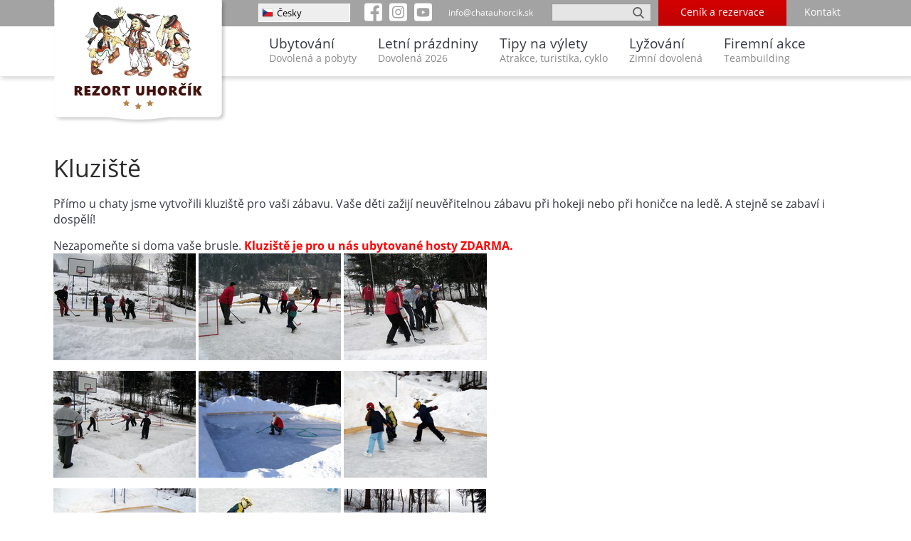

--- FILE ---
content_type: text/html
request_url: https://www.chatauhorcik.cz/kluziste/
body_size: 14050
content:
<!DOCTYPE html>
<html lang="cs">
<head>
	<meta charset="utf-8" />
   <meta name="seodity-site-verification" content="seodity-site-verification-e4c2b05946b249428f77441b9d6fd599" />
	<title>Kluziště - Chata Uhorčík, Terchová</title>
   <meta name="description" content="Přímo u chaty jsme vytvořili kluziště pro vaši zábavu. Vaše děti zažijí neuvěřitelnou zábavu při hokeji nebo při honičce na ledě." />
	<meta name="google-site-verification" content="L5J_CMFiA2rb5nuzz--ySEqy-qwIkHHrLksNfCBB7aI" />
   <link rel="stylesheet" href="/templates_chatauhorcik2023/styles/style.css?v=63" media="all" />
   <script src="/templates_chatauhorcik2023/js/jquery/js/jquery-1.7.2.min.js"></script>
	<meta name="viewport" content="width=device-width, initial-scale=1.0">
	<link rel="shortcut icon" href="/favicon.ico">

	<!--[if IE]>
		<script src="https://cdnjs.cloudflare.com/ajax/libs/html5shiv/3.7.3/html5shiv.min.js"></script>
	<![endif]-->

   <!-- Global site tag (gtag.js) - Google Analytics -->
   <script async src="https://www.googletagmanager.com/gtag/js?id=UA-19398324-2"></script>
   <script>
     window.dataLayer = window.dataLayer || [];
     function gtag(){dataLayer.push(arguments);}
     gtag('js', new Date());

     gtag('config', 'UA-19398324-2');
   </script>

   <!-- Global site tag (gtag.js) - Google Ads: 1007053517 -->
   <script async src="https://www.googletagmanager.com/gtag/js?id=AW-1007053517"></script>
   <script>
     window.dataLayer = window.dataLayer || [];
     function gtag(){dataLayer.push(arguments);}
     gtag('js', new Date());

     gtag('config', 'AW-1007053517');
   </script>

   
<!-- Google Tag Manager -->
<script>(function(w,d,s,l,i){w[l]=w[l]||[];w[l].push({'gtm.start':
new Date().getTime(),event:'gtm.js'});var f=d.getElementsByTagName(s)[0],
j=d.createElement(s),dl=l!='dataLayer'?'&l='+l:'';j.async=true;j.src=
'https://www.googletagmanager.com/gtm.js?id='+i+dl;f.parentNode.insertBefore(j,f);
})(window,document,'script','gtmLayer','GTM-5HNF');</script>
<!-- End Google Tag Manager -->
</head>

<body style="">
<!-- Google Tag Manager (noscript) -->
<noscript><iframe src="https://www.googletagmanager.com/ns.html?id=GTM-5HNF"
height="0" width="0" style="display:none;visibility:hidden"></iframe></noscript>
<!-- End Google Tag Manager (noscript) -->

   <noscript>Upozornění: Máte vypnutý javascript. S touto webstránkou se nejlépe pracuje, když máte javascript aktivován.</noscript>





<header>
   <div class="area" id="top-bar"><div class="container-f" style="position: relative;">
      <div class="logo">
			<a href="/">
				<img alt="Logo Rezort Uhorčík *** Terchová" src="/templates_chatauhorcik2023/images/logo-rezort-uhorcik-flat-top-small.svg"
					style="width: 248px; height: 168px;	filter: drop-shadow( 3px 3px 2px rgba(0, 0, 0, .2));"
				/>
			</a>
      </div>
      <div class="row clearfix">
         <div class="d-1-4-g20-m20-l-menu" style="/*background-color: blue;*/" >&nbsp;</div>
         <div class="d-3-4-g20-m20-r-menu" style="/*background-color: red;*/">
            <div id="lang-selector">
            
                                                   <a style="color: #000;"><img alt="Vlajka CZ" src="/templates_chatauhorcik2023/images/flag_cz.png" />Česky</a>
                     <div id="lang-selector-layer">
                        <ul>
                           <li><a href="https://www.chatauhorcik.sk" style="color: #000;"><img alt="Vlajka SK" src="/templates_chatauhorcik2023/images/flag_sk.png" />Slovensky</a></li>
                           <li><a href="https://www.chatauhorcik.pl"><img alt="Vlajka PL" src="/templates_chatauhorcik2023/images/flag_pl.png" />Polski</a></li>
													 <li><a href="https://www.chatauhorcik.sk/en/"><img alt="Vlajka EN" src="/templates_chatauhorcik2023/images/flag_en.png" />English</a></li>
													                         </ul>
                     </div>
                                             
            </div>

												            							<a href="https://www.facebook.com/profile.php?id=100063629827127">
							<svg height="30px" width="25px;" style="fill-rule:evenodd;clip-rule:evenodd;stroke-linejoin:round;stroke-miterlimit:2; float: left; width: 25px; margin-left: 20px; margin-top: 2px;" version="1.1" viewBox="0 0 512 512" width="100%" xml:space="preserve" xmlns="http://www.w3.org/2000/svg" xmlns:serif="http://www.serif.com/" xmlns:xlink="http://www.w3.org/1999/xlink"><path style="fill:white;" d="M449.446,0c34.525,0 62.554,28.03 62.554,62.554l0,386.892c0,34.524 -28.03,62.554 -62.554,62.554l-106.468,0l0,-192.915l66.6,0l12.672,-82.621l-79.272,0l0,-53.617c0,-22.603 11.073,-44.636 46.58,-44.636l36.042,0l0,-70.34c0,0 -32.71,-5.582 -63.982,-5.582c-65.288,0 -107.96,39.569 -107.96,111.204l0,62.971l-72.573,0l0,82.621l72.573,0l0,192.915l-191.104,0c-34.524,0 -62.554,-28.03 -62.554,-62.554l0,-386.892c0,-34.524 28.029,-62.554 62.554,-62.554l386.892,0Z"/></svg>
							</a>
							<a href="https://www.instagram.com/rezortuhorcik/">
							<svg height="30px" width="25px;" style="fill-rule:evenodd;clip-rule:evenodd;stroke-linejoin:round;stroke-miterlimit:2; float: left; width: 25px; margin-left: 10px; margin-top: 2px;" version="1.1" viewBox="0 0 512 512" width="100%" xml:space="preserve" xmlns="http://www.w3.org/2000/svg" xmlns:serif="http://www.serif.com/" xmlns:xlink="http://www.w3.org/1999/xlink"><path style="fill:white;" d="M449.446,0c34.525,0 62.554,28.03 62.554,62.554l0,386.892c0,34.524 -28.03,62.554 -62.554,62.554l-386.892,0c-34.524,0 -62.554,-28.03 -62.554,-62.554l0,-386.892c0,-34.524 28.029,-62.554 62.554,-62.554l386.892,0Zm-193.446,81c-47.527,0 -53.487,0.201 -72.152,1.053c-18.627,0.85 -31.348,3.808 -42.48,8.135c-11.508,4.472 -21.267,10.456 -30.996,20.184c-9.729,9.729 -15.713,19.489 -20.185,30.996c-4.326,11.132 -7.284,23.853 -8.135,42.48c-0.851,18.665 -1.052,24.625 -1.052,72.152c0,47.527 0.201,53.487 1.052,72.152c0.851,18.627 3.809,31.348 8.135,42.48c4.472,11.507 10.456,21.267 20.185,30.996c9.729,9.729 19.488,15.713 30.996,20.185c11.132,4.326 23.853,7.284 42.48,8.134c18.665,0.852 24.625,1.053 72.152,1.053c47.527,0 53.487,-0.201 72.152,-1.053c18.627,-0.85 31.348,-3.808 42.48,-8.134c11.507,-4.472 21.267,-10.456 30.996,-20.185c9.729,-9.729 15.713,-19.489 20.185,-30.996c4.326,-11.132 7.284,-23.853 8.134,-42.48c0.852,-18.665 1.053,-24.625 1.053,-72.152c0,-47.527 -0.201,-53.487 -1.053,-72.152c-0.85,-18.627 -3.808,-31.348 -8.134,-42.48c-4.472,-11.507 -10.456,-21.267 -20.185,-30.996c-9.729,-9.728 -19.489,-15.712 -30.996,-20.184c-11.132,-4.327 -23.853,-7.285 -42.48,-8.135c-18.665,-0.852 -24.625,-1.053 -72.152,-1.053Zm0,31.532c46.727,0 52.262,0.178 70.715,1.02c17.062,0.779 26.328,3.63 32.495,6.025c8.169,3.175 13.998,6.968 20.122,13.091c6.124,6.124 9.916,11.954 13.091,20.122c2.396,6.167 5.247,15.433 6.025,32.495c0.842,18.453 1.021,23.988 1.021,70.715c0,46.727 -0.179,52.262 -1.021,70.715c-0.778,17.062 -3.629,26.328 -6.025,32.495c-3.175,8.169 -6.967,13.998 -13.091,20.122c-6.124,6.124 -11.953,9.916 -20.122,13.091c-6.167,2.396 -15.433,5.247 -32.495,6.025c-18.45,0.842 -23.985,1.021 -70.715,1.021c-46.73,0 -52.264,-0.179 -70.715,-1.021c-17.062,-0.778 -26.328,-3.629 -32.495,-6.025c-8.169,-3.175 -13.998,-6.967 -20.122,-13.091c-6.124,-6.124 -9.917,-11.953 -13.091,-20.122c-2.396,-6.167 -5.247,-15.433 -6.026,-32.495c-0.842,-18.453 -1.02,-23.988 -1.02,-70.715c0,-46.727 0.178,-52.262 1.02,-70.715c0.779,-17.062 3.63,-26.328 6.026,-32.495c3.174,-8.168 6.967,-13.998 13.091,-20.122c6.124,-6.123 11.953,-9.916 20.122,-13.091c6.167,-2.395 15.433,-5.246 32.495,-6.025c18.453,-0.842 23.988,-1.02 70.715,-1.02Zm0,53.603c-49.631,0 -89.865,40.234 -89.865,89.865c0,49.631 40.234,89.865 89.865,89.865c49.631,0 89.865,-40.234 89.865,-89.865c0,-49.631 -40.234,-89.865 -89.865,-89.865Zm0,148.198c-32.217,0 -58.333,-26.116 -58.333,-58.333c0,-32.217 26.116,-58.333 58.333,-58.333c32.217,0 58.333,26.116 58.333,58.333c0,32.217 -26.116,58.333 -58.333,58.333Zm114.416,-151.748c0,11.598 -9.403,20.999 -21.001,20.999c-11.597,0 -20.999,-9.401 -20.999,-20.999c0,-11.598 9.402,-21 20.999,-21c11.598,0 21.001,9.402 21.001,21Z"/></svg>
							</a>
							<a href="https://www.youtube.com/channel/UCVUZ1Lmvm7SD8S9odvbA4cQ/videos">
							<svg height="30px" width="25px;" style="fill-rule:evenodd;clip-rule:evenodd;stroke-linejoin:round;stroke-miterlimit:2; float: left; width: 25px; margin-left: 10px; margin-top: 2px;" version="1.1" viewBox="0 0 512 512" width="100%" xml:space="preserve" xmlns="http://www.w3.org/2000/svg" xmlns:serif="http://www.serif.com/" xmlns:xlink="http://www.w3.org/1999/xlink"><path style="fill:white;" d="M449.446,0c34.525,0 62.554,28.03 62.554,62.554l0,386.892c0,34.524 -28.03,62.554 -62.554,62.554l-386.892,0c-34.524,0 -62.554,-28.03 -62.554,-62.554l0,-386.892c0,-34.524 28.029,-62.554 62.554,-62.554l386.892,0Zm-20.967,175.63c-4.139,-15.489 -16.337,-27.687 -31.826,-31.826c-28.078,-7.524 -140.653,-7.524 -140.653,-7.524c0,0 -112.575,0 -140.653,7.524c-15.486,4.139 -27.686,16.337 -31.826,31.826c-7.521,28.075 -7.521,86.652 -7.521,86.652c0,0 0,58.576 7.521,86.648c4.14,15.489 16.34,27.69 31.826,31.829c28.078,7.521 140.653,7.521 140.653,7.521c0,0 112.575,0 140.653,-7.521c15.489,-4.139 27.687,-16.34 31.826,-31.829c7.521,-28.072 7.521,-86.648 7.521,-86.648c0,0 0,-58.577 -7.521,-86.652Zm-208.481,140.653l0,-108.002l93.53,54.001l-93.53,54.001Z"/></svg>
							</a>
							
						
							 <style>
	
	 </style>
            <div id="menu-button">
                
								<div class="bar"></div>
    <div class="bar"></div>
    <div class="bar"></div>
		<span style="font-size: 10px;">Menu</span>
            </div>

            <div id="kontakt-top">
                                             
                  <a href="/kontakt-cz/">Kontakt</a>
                                          </div>
            <div id="cennik-a-rezervacia">
                                             
                  <a href="/cenik-a-rezervace/">Ceník a rezervace</a>
                                          </div>

            <div id="search" style="color: #000;">
               <input id="search-input" type="text" value=""
                     onkeydown="if (event.keyCode == 13) { location.href='/vysledky-vyhladavania/?q='+document.getElementById('search-input').value; }"
                     onfocus="if (document.getElementById('search-input').value=='') { document.getElementById('search-input').value = '';}"
               />
               <a><img alt="Ikona Lupa" class="lupa" onclick="location.href='/vysledky-vyhladavania/?q='+document.getElementById('search-input').value;" style="opacity: 0.6;" src="/templates_chatauhorcik2023/images/lupa2.png" /></a>
            </div>

			   				 
				<div id="rkontakt" style="width: 85px; padding-top: 9px;">
								 <a href="mailto:info@chatauhorcik.sk" style="color: #fff; text-decoration: none; font-size: 12px;">info@chatauhorcik.sk</a>
					</div>
				         </div>
      </div>
   </div></div>


   <nav id="mmenu" style="display: none; /* Initially hidden */
    overflow: hidden; /* Prevent overflow during transition */
    transition: height 0.3s cubic-bezier(0.25, 1, 0.5, 1); /* Bezier curve for smooth transition */
		text-align: center;
		background-color: #eee;
		box-shadow: 0 4px 15px rgba(0, 0, 0, 0.2); /* Soft shadow effect */
		
">
                     <a style="cursor: pointer;">
<div style="position: absolute; top: 7px; right: 7px;">
<div style="padding: 4px; display: inline-block;">
<svg width="32" height="32" viewBox="0 0 24 24" fill="none" xmlns="http://www.w3.org/2000/svg">
    <path d="M18 6L6 18M6 6l12 12" stroke="#555" stroke-width="2" stroke-linecap="round" />
</svg>
</div>
</div>
</a>
<a href="/">
<img alt="Logo Rezort Uhorčík *** Terchová" src="https://www.chatauhorcik.sk/templates_chatauhorcik2023/images/logo-rezort-uhorcik-flat-top-small.svg" style="width: 238px; height: 161px;	filter: drop-shadow( 3px 3px 2px rgba(0, 0, 0, .2));">
</a>
<ul style="margin-top: 30px;">
   <li><a href="/cenik-a-rezervace/">Ceník a rezervace</a></li>
   <li><a href="/kontakt-cz/">Kontakt</a></li>         


		<li class="menu-section" style="margin-top: 25px;"><a href="/chaty-a-ubytovani/">Ubytování</a></li>
   <li><a href="/chaty-a-ubytovani/ubytovani-chata-uhorcik/">Chata Uhorčík ***</a></li>
   <li><a href="/chaty-a-ubytovani/ubytovani-chata-ilcik/">Chata Ilčík ***</a></li>
   <li><a href="/chaty-a-ubytovani/ubytovani-chata-rajnoha/">Chata Rajnoha ***</a></li>
	 
	 
	 <li class="menu-section" style="margin-top: 25px;">Služby</li>
   <li><a href="/chaty-a-ubytovani/#stravovani">Stravování</a></li>
   <li><a href="/wellness-centrum-cz/">Wellness</a></li>
   <li><a href="/krb-gril-opekacka-cz/">Krb, gril, opékání</a></li>
   <li><a href="/detske-hriste/">Detské hřiště, hřiště</a></li>
	 <li><a href="/tipy-na-vylety-slovensko-terchova/">Tipy na výlety</a></li>
	 <li><a href="/cyklotrasy-terchova-cz/">Cyklostezky</a></li>

	<li class="menu-section" style="margin-top: 25px;">Akční pobyty</li>

   <li><a href="/dovolena-na-slovensku-pobyt/">Léto 2025</a></li>
   <li><a href="/vikendove-pobyty-cz/">Víkendové pobyty</a></li>
   <li><a href="/zimni-dovolena-lyzovani-na-slovensku/">Zimní dovolená + lyžování</a></li>
	 <li><a href="/vanoce/">Vánoce</a></li>


<li style="margin-top: 25px; font-weight: bold;"><a href="/nabidka-pro-firmy-skoleni-teambuilding-akce/">Teambuilding</a></li>
	 
   

   
   <li class="language" style="margin-top: 30px;">
      <a href="https://www.chatauhorcik.sk"><img alt="Vlajka SK" src="/templates_chatauhorcik2023/images/flag_sk.png" /> SK</a>
      <a href="https://www.chatauhorcik.cz"><img alt="Vlajka CZ" src="/templates_chatauhorcik2023/images/flag_cz.png" /> CZ</a>
      <a href="https://www.chatauhorcik.pl"><img alt="Vlajka PL" src="/templates_chatauhorcik2023/images/flag_pl.png" /> PL</a>
			<a href="https://www.chatauhorcik.sk/en/"><img alt="Vlajka EN" src="/templates_chatauhorcik2023/images/flag_en.png" /> EN</a>
		</li>	
		   
</ul>

<div style="text-align: center">
	 <a style="display: inline-block;" href="https://www.facebook.com/profile.php?id=100063629827127">
							<svg height="30px" width="25px;" style="fill-rule:evenodd;clip-rule:evenodd;stroke-linejoin:round;stroke-miterlimit:2; float: left; width: 25px; margin-top: 2px;" version="1.1" viewBox="0 0 512 512" width="100%" xml:space="preserve" xmlns="http://www.w3.org/2000/svg" xmlns:serif="http://www.serif.com/" xmlns:xlink="http://www.w3.org/1999/xlink"><path style="fill:#555;" d="M449.446,0c34.525,0 62.554,28.03 62.554,62.554l0,386.892c0,34.524 -28.03,62.554 -62.554,62.554l-106.468,0l0,-192.915l66.6,0l12.672,-82.621l-79.272,0l0,-53.617c0,-22.603 11.073,-44.636 46.58,-44.636l36.042,0l0,-70.34c0,0 -32.71,-5.582 -63.982,-5.582c-65.288,0 -107.96,39.569 -107.96,111.204l0,62.971l-72.573,0l0,82.621l72.573,0l0,192.915l-191.104,0c-34.524,0 -62.554,-28.03 -62.554,-62.554l0,-386.892c0,-34.524 28.029,-62.554 62.554,-62.554l386.892,0Z"/></svg>
							</a>
							<a style="display: inline-block;" href="https://www.instagram.com/rezortuhorcik/">
							<svg height="30px" width="25px;" style="fill-rule:evenodd;clip-rule:evenodd;stroke-linejoin:round;stroke-miterlimit:2; float: left; width: 25px; margin-left: 10px; margin-top: 2px;" version="1.1" viewBox="0 0 512 512" width="100%" xml:space="preserve" xmlns="http://www.w3.org/2000/svg" xmlns:serif="http://www.serif.com/" xmlns:xlink="http://www.w3.org/1999/xlink"><path style="fill:#555;" d="M449.446,0c34.525,0 62.554,28.03 62.554,62.554l0,386.892c0,34.524 -28.03,62.554 -62.554,62.554l-386.892,0c-34.524,0 -62.554,-28.03 -62.554,-62.554l0,-386.892c0,-34.524 28.029,-62.554 62.554,-62.554l386.892,0Zm-193.446,81c-47.527,0 -53.487,0.201 -72.152,1.053c-18.627,0.85 -31.348,3.808 -42.48,8.135c-11.508,4.472 -21.267,10.456 -30.996,20.184c-9.729,9.729 -15.713,19.489 -20.185,30.996c-4.326,11.132 -7.284,23.853 -8.135,42.48c-0.851,18.665 -1.052,24.625 -1.052,72.152c0,47.527 0.201,53.487 1.052,72.152c0.851,18.627 3.809,31.348 8.135,42.48c4.472,11.507 10.456,21.267 20.185,30.996c9.729,9.729 19.488,15.713 30.996,20.185c11.132,4.326 23.853,7.284 42.48,8.134c18.665,0.852 24.625,1.053 72.152,1.053c47.527,0 53.487,-0.201 72.152,-1.053c18.627,-0.85 31.348,-3.808 42.48,-8.134c11.507,-4.472 21.267,-10.456 30.996,-20.185c9.729,-9.729 15.713,-19.489 20.185,-30.996c4.326,-11.132 7.284,-23.853 8.134,-42.48c0.852,-18.665 1.053,-24.625 1.053,-72.152c0,-47.527 -0.201,-53.487 -1.053,-72.152c-0.85,-18.627 -3.808,-31.348 -8.134,-42.48c-4.472,-11.507 -10.456,-21.267 -20.185,-30.996c-9.729,-9.728 -19.489,-15.712 -30.996,-20.184c-11.132,-4.327 -23.853,-7.285 -42.48,-8.135c-18.665,-0.852 -24.625,-1.053 -72.152,-1.053Zm0,31.532c46.727,0 52.262,0.178 70.715,1.02c17.062,0.779 26.328,3.63 32.495,6.025c8.169,3.175 13.998,6.968 20.122,13.091c6.124,6.124 9.916,11.954 13.091,20.122c2.396,6.167 5.247,15.433 6.025,32.495c0.842,18.453 1.021,23.988 1.021,70.715c0,46.727 -0.179,52.262 -1.021,70.715c-0.778,17.062 -3.629,26.328 -6.025,32.495c-3.175,8.169 -6.967,13.998 -13.091,20.122c-6.124,6.124 -11.953,9.916 -20.122,13.091c-6.167,2.396 -15.433,5.247 -32.495,6.025c-18.45,0.842 -23.985,1.021 -70.715,1.021c-46.73,0 -52.264,-0.179 -70.715,-1.021c-17.062,-0.778 -26.328,-3.629 -32.495,-6.025c-8.169,-3.175 -13.998,-6.967 -20.122,-13.091c-6.124,-6.124 -9.917,-11.953 -13.091,-20.122c-2.396,-6.167 -5.247,-15.433 -6.026,-32.495c-0.842,-18.453 -1.02,-23.988 -1.02,-70.715c0,-46.727 0.178,-52.262 1.02,-70.715c0.779,-17.062 3.63,-26.328 6.026,-32.495c3.174,-8.168 6.967,-13.998 13.091,-20.122c6.124,-6.123 11.953,-9.916 20.122,-13.091c6.167,-2.395 15.433,-5.246 32.495,-6.025c18.453,-0.842 23.988,-1.02 70.715,-1.02Zm0,53.603c-49.631,0 -89.865,40.234 -89.865,89.865c0,49.631 40.234,89.865 89.865,89.865c49.631,0 89.865,-40.234 89.865,-89.865c0,-49.631 -40.234,-89.865 -89.865,-89.865Zm0,148.198c-32.217,0 -58.333,-26.116 -58.333,-58.333c0,-32.217 26.116,-58.333 58.333,-58.333c32.217,0 58.333,26.116 58.333,58.333c0,32.217 -26.116,58.333 -58.333,58.333Zm114.416,-151.748c0,11.598 -9.403,20.999 -21.001,20.999c-11.597,0 -20.999,-9.401 -20.999,-20.999c0,-11.598 9.402,-21 20.999,-21c11.598,0 21.001,9.402 21.001,21Z"/></svg>
							</a>
							<a style="display: inline-block;" href="https://www.youtube.com/channel/UCVUZ1Lmvm7SD8S9odvbA4cQ/videos">
							<svg height="30px" width="25px;" style="fill-rule:evenodd;clip-rule:evenodd;stroke-linejoin:round;stroke-miterlimit:2; float: left; width: 25px; margin-left: 10px; margin-top: 2px;" version="1.1" viewBox="0 0 512 512" width="100%" xml:space="preserve" xmlns="http://www.w3.org/2000/svg" xmlns:serif="http://www.serif.com/" xmlns:xlink="http://www.w3.org/1999/xlink"><path style="fill:#555;" d="M449.446,0c34.525,0 62.554,28.03 62.554,62.554l0,386.892c0,34.524 -28.03,62.554 -62.554,62.554l-386.892,0c-34.524,0 -62.554,-28.03 -62.554,-62.554l0,-386.892c0,-34.524 28.029,-62.554 62.554,-62.554l386.892,0Zm-20.967,175.63c-4.139,-15.489 -16.337,-27.687 -31.826,-31.826c-28.078,-7.524 -140.653,-7.524 -140.653,-7.524c0,0 -112.575,0 -140.653,7.524c-15.486,4.139 -27.686,16.337 -31.826,31.826c-7.521,28.075 -7.521,86.652 -7.521,86.652c0,0 0,58.576 7.521,86.648c4.14,15.489 16.34,27.69 31.826,31.829c28.078,7.521 140.653,7.521 140.653,7.521c0,0 112.575,0 140.653,-7.521c15.489,-4.139 27.687,-16.34 31.826,-31.829c7.521,-28.072 7.521,-86.648 7.521,-86.648c0,0 0,-58.577 -7.521,-86.652Zm-208.481,140.653l0,-108.002l93.53,54.001l-93.53,54.001Z"/></svg>
							</a>
</div>
	          
       
       
   </nav>
   <div class="area" id="menu-bar"><div class="container-f">
      <div class="row clearfix">
                              <div class="d-1-4-g20-m20-l-menu" style="/*background-color: blue;*/">&nbsp;</div>
<div class="d-3-4-g20-m20-r-menu" style="/*background-color: red;*/">
<nav>
   <ul>
      <li>
         <a href="/chaty-a-ubytovani/">Ubytování<br><span>Dovolená a pobyty</span></a>
         <div class="area level1"><div class="container-f">
            <div class="row clearfix" style='margin-top: 45px; padding-bottom: 0px;'>
               <div class="d-1-4-g20-m20-l-submenu submenu">
                  <ul>
                     <li>Ubytování
                        <ul>
                           <li><a href="/chaty-a-ubytovani/ubytovani-chata-uhorcik/">Chata Uhorčík ***</a></li>
                           <li><a href="/chaty-a-ubytovani/ubytovani-chata-ilcik/">Chata Ilčík ***</a></li>
                           <li><a href="/chaty-a-ubytovani/ubytovani-chata-rajnoha/">Chata Rajnoha ***</a></li>
                        </ul>
                     </li>
                  </ul>
               </div>
               <div class="d-1-4-g20-m20-submenu submenu">
                  <ul>
                     <li>Služby
                        <ul>
                           <li><a href="/chaty-a-ubytovani/#stravovani">Stravování</a></li>
                           <li><a href="/wellness-centrum-cz/">Wellness</a></li>
                           <li><a href="/krb-gril-opekacka-cz/">Krb, gril, opékačka</a></li>
                           <li><a href="/detske-hriste/">Dětské hřiště, hřiště</a></li>
                        </ul>
                     </li>
                  </ul>
               </div>
               <div class="d-1-4-g20-m20-submenu submenu">
                  <ul>
                     <li>Pobytové balíky
                        <ul>
                        <li><a href="/zimni-dovolena-lyzovani-na-slovensku/">Zimní pobyty</a></li>
                        <li><a href="/dovolena-na-slovensku-pobyt/">Léto 2026</a></li>
                           <li><a href="/vikendove-pobyty-cz/">Víkendové pobyty</a></li>
                           <li><a href="/vanoce/">Vánoce</a></li>
                        <li><a href="/chaty-na-silvestra/">Silvestr</a></li>                        
                           <li><a href="/velikonoce/">Velikonoce</a></li>
                        </ul>
                     </li>
                  </ul>
               </div>
               <div class="d-1-4-g20-m20-r-submenu submenu">
                  <ul>
                     <li>Skupinové pobyty
                        <ul>
                           <li><a href="/chata-pro-15-osob/">Chata pro 15 osob</a></li>
                           <li><a href="/chata-pro-20-osob/">Chata pro 20 osob</a></li>
                           <li><a href="/chata-pro-30-osob/">Chata pro 30 osob</a></li>
                           <li><a href="/chaty-pro-40-50-osob/">Chaty pro 40-50 osob</a></li>
                                                   </ul>
                     </li>
                  </ul>
               </div>
            </div>
            <div class="row clearfix" style='margin-top: 0px; padding-bottom: 30px;'>
               <div class="d-1-4-g20-m20-l-submenu submenu">
                  <img alt="Chata Uhorčík, exteriér" style="max-width: 100%; margin-top: 30px;" src="/templates_chatauhorcik2023/images/tb-chata-uhorcik-2023.jpg" />
                  <img alt="Chata Ilčík, exteriér" style="display: none; max-width: 0%;" src="/templates_chatauhorcik2023/images/tb-chata-ilcik.jpg" />
                  <img alt="Chata Rajnoha, exteriér" style="display: none; max-width: 0%;" src="/templates_chatauhorcik2023/images/tb-chata-rajnoha.jpg" />
               </div>
               <div class="d-1-4-g20-m20-submenu submenu">
                  <img alt="Vírivka vo wellness v Chate Ilčík" style="max-width: 100%; margin-top: 30px;" src="/templates_chatauhorcik2023/images/tb-wellness.jpg" />
               </div>
               <div class="d-1-4-g20-m20-submenu submenu">
                                    <img alt="Turisti v Malej Fatre" style="max-width: 100%; margin-top: 30px;" src="/templates_chatauhorcik2023/images/tb-gastro.jpg" />
               </div>
               <div class="d-1-4-g20-m20-r-submenu submenu">
                                    <img alt="Spoločenská miestnosť - príprava na svadbu" style="max-width: 100%; margin-top: 30px;" src="/templates_chatauhorcik2023/images/tb-spolocenska-miestnost.jpg" />
               </div>
            </div>
         </div></div>
      </li>
      <li>
         <a href="/dovolena-na-slovensku-pobyt/">Letní prázdniny<br><span>Dovolená 2026</span></a>
         <div class="area level1"><div class="container-f">
            <div class="row clearfix" style='margin-top: 45px; padding-bottom: 0px;'>
               <div class="d-1-4-g20-m20-l-submenu submenu">
                  <ul>
                     <li>Letní dovolená
                        <ul>
													<li><a href="/dovolena-na-slovensku-pobyt/">Léto 2026</a></li>
                           <li><a href="/dovolena-s-detmi/">Dovolená s dětmi</a></li>
                           <li><a href="/vikendove-pobyty-cz/">Víkendové pobyty</a></li>
                        </ul>
                     </li>
                  </ul>
               </div>
               <div class="d-1-4-g20-m20-submenu submenu">
                  <ul>
                     <li>Atrakce pro děti
                        <ul>
                           <li><a href="/detske-hriste/">Dětské hřiště, hřiště</a></li>
                           <li><a href="/tipy-na-vylety-slovensko-terchova/mini-zoo/">Mini ZOO</a></li>
                           <li><a href="/tipy-na-vylety-slovensko-terchova/vyjizdky-na-konich/">Vyjížďka na koních</a></li>
                           <li><a href="/tipy-na-vylety-slovensko-terchova/kolobezky/">Koloběžky</a></li>
                        </ul>
                     </li>
                  </ul>
               </div>
               <div class="d-1-4-g20-m20-submenu submenu">
                  <ul>
                     <li>Výlety s dětmi
                        <ul>
                           <li><a href="/tipy-na-vylety-slovensko-terchova/skanzen-a-historicka-uvratova-zeleznice-vychylovka/">Skanzen a historická železnice Vychylovka</a></li>
                           <li><a href="/tipy-na-vylety-slovensko-terchova/kabinkovou-lanovkou-do-snilovskeho-sedla/">Jízda kabinkovou lanovkou ve Vrátné</a></li>
                           <li><a href="/tipy-na-vylety-slovensko-terchova/hrad-strecno/">Hrad Strečno</a></li>
                           <li><a href="/tipy-na-vylety-slovensko-terchova/" style="font-weight: bold;">Všechny výlety...</a></li>
                        </ul>
                     </li>
                  </ul>
               </div>
               <div class="d-1-4-g20-m20-r-submenu submenu">
                  <ul>
                     <li>Koupání s dětmi
                        <ul>
                           <li><a href="/wellness-centrum-cz/">Wellness v chatě</a></li>
                           <li><a href="/tipy-na-vylety-slovensko-terchova/aquarelax-dolny-kubin/">AquaRelax Dolný Kubín</a></li>
                           <li><a href="/tipy-na-vylety-slovensko-terchova/thermal-park-besenova/">Bešeňová</a></li>
                           <li><a href="/koupani/" style="font-weight: bold;">Vše z koupání...</a></li>
                        </ul>
                     </li>
                  </ul>
               </div>
            </div>
            <div class="row clearfix" style='margin-top: 0px; padding-bottom: 30px;'>
                              <div class="d-1-4-g20-m20-l-submenu submenu">
                  <img alt="Detské ihrisko s pieskoviskom pri chate Uhorčík" style="max-width: 100%; margin-top: 30px;" src="/templates_chatauhorcik2023/images/tb-pre-rodiny-1.jpg" />
               </div>
               <div class="d-1-4-g20-m20-submenu submenu">
                  <img alt="Deti na koni pri prechádzke" style="max-width: 100%; margin-top: 30px;" src="/templates_chatauhorcik2023/images/tb-pre-rodiny-2.jpg" />
               </div>
               <div class="d-1-4-g20-m20-submenu submenu">
                  <img alt="Podujatie na hrade Strečno" style="max-width: 100%; margin-top: 30px;" src="/templates_chatauhorcik2023/images/tb-pre-rodiny-3.jpg" />
               </div>
               <div class="d-1-4-g20-m20-r-submenu submenu">
                  <img alt="Kúpalisko Stráňavy - detský bazén" style="max-width: 100%; margin-top: 30px;" src="/templates_chatauhorcik2023/images/tb-pre-rodiny-4.jpg" />
               </div>
            </div>
         </div></div>
      </li>
      <li>
         <a href="/tipy-na-vylety-slovensko-terchova/">Tipy na výlety<br><span>Atrakce, turistika, cyklo</span></a>
         <div class="area level1"><div class="container-f">
         <div class="row clearfix" style='margin-top: 45px; padding-bottom: 0px;'>
            <div class="d-1-4-g20-m20-l-submenu submenu">
               <ul>
                  <li>Turistika
                     <ul>
                        <li><a href="/tipy-na-vylety-slovensko-terchova/janosikovy-diery/">Jánošíkovy Diery</a></li>
                        <li><a href="/tipy-na-vylety-slovensko-terchova/tura-na-velky-rozsutec/">Túra na Velký Rozsute</a></li>
                        <li><a href="/tipy-na-vylety-slovensko-terchova/zbojnicky-chodnik-obsivanka/">Zbojnický chodník</a></li>
                        <li><a href="/slovensko-turistika-terchova/" style="font-weight: bold;">Vše z turistiky...</a></li>
                     </ul>
                  </li>
               </ul>
            </div>
            <div class="d-1-4-g20-m20-submenu submenu">
               <ul>
                  <li>Atrakce
                     <ul>
                        <li><a href="/tipy-na-vylety-slovensko-terchova/plte-na-vahu/">Splav Váhu na vorech</a></li>
                        <li><a href="/tipy-na-vylety-slovensko-terchova/lanovy-park-terchova/">Lanový park</a></li>
                        <li><a href="/tipy-na-vylety-slovensko-terchova/kolobezky/">Koloběžky</a></li>
                        <li><a href="/koupani/">Koupání</a></li>
                     </ul>
                  </li>
               </ul>
            </div>
            <div class="d-1-4-g20-m20-submenu submenu">
               <ul>
                  <li>Výlety
                     <ul>
                        <li><a href="/tipy-na-vylety-slovensko-terchova/skanzen-a-historicka-uvratova-zeleznice-vychylovka/">Skanzen a historická železnice Vychylovka</a></li>
                        <li><a href="/tipy-na-vylety-slovensko-terchova/kabinkovou-lanovkou-do-snilovskeho-sedla/">Jízda kabinkovou lanovkou ve Vrátné</a></li>
                        <li><a href="/tipy-na-vylety-slovensko-terchova/hrad-strecno/">Hrad Strečno</a></li>
                        <li><a href="/tipy-na-vylety-slovensko-terchova/" style="font-weight: bold;">Všechny výlety...</a></li>
                     </ul>
                  </li>
               </ul>
            </div>
            <div class="d-1-4-g20-m20-r-submenu submenu">
               <ul>
                  <li>Cyklistika
                     <ul>
                        <li><a href="/cyklotrasy-terchova-cz/">Cyklistický ráj Malá Fatra</a></li>
                        <li><a href="/cyklotrasy-terchova-cz/cyklotrasa-okolo-prehrady/">Cyklostezka Kolem přehrady</a></li>
                        <li><a href="https://www.chatauhorcik.sk/cyklotrasy-terchova/cyklotrasa-vd-zilina/">Cyklotrasa VD Žilina </a></li>
                        <li><a href="/cyklotrasy-terchova-cz/" style="font-weight: bold;">Všechny cyklotrasy...</a></li>
                     </ul>
                  </li>
               </ul>
            </div>
         </div>
         <div class="row clearfix" style='margin-top: 0px; padding-bottom: 30px;'>
                        <div class="d-1-4-g20-m20-l-submenu submenu">
               <img alt="Turisti na hrebeni Malej Fatry" style="max-width: 100%; margin-top: 30px;" src="/templates_chatauhorcik2023/images/tb-vylety-1.jpg" />
            </div>
            <div class="d-1-4-g20-m20-submenu submenu">
               <img alt="Plť na váhu" style="max-width: 100%; margin-top: 30px;" src="/templates_chatauhorcik2023/images/tb-vylety-2.jpg" />
            </div>
            <div class="d-1-4-g20-m20-submenu submenu">
               <img alt="Hrad Strečno" style="max-width: 100%; margin-top: 30px;" src="/templates_chatauhorcik2023/images/tb-vylety-3.jpg" />
            </div>
            <div class="d-1-4-g20-m20-r-submenu submenu">
               <img alt="Cyklista na horskom bicykli" style="max-width: 100%; margin-top: 30px;" src="/templates_chatauhorcik2023/images/tb-vylety-4.jpg" />
            </div>
         </div>
         </div></div>
      </li>
      <li>
         <a href="/zimni-dovolena-lyzovani-na-slovensku/">Lyžování<br><span>Zimní dovolená</span></a>
         <div class="area level1"><div class="container-f">
         <div class="row clearfix" style='margin-top: 45px; padding-bottom: 0px;'>
         <div class="d-1-4-g20-m20-l-submenu submenu">
            <ul>
               <li>Zimní pobyty 2025
                  <ul>
                              <li><a href="/jarni-prazdniny/">Jarní prázdniny 2025</a></li>
                     <li><a href="/zimni-dovolena-pobyt/">Lednové pobyty</a></li>
                     <li><a href="/zimni-dovolena-pobyt/">Zimní dovolená pro rodiny</a></li>
                           </ul>
               </li>
            </ul>
         </div>
         <div class="d-1-4-g20-m20-submenu submenu">
            <ul>
               <li>Lyžování a zimní dovolená
                  <ul>
                     <li><a href="/zimni-dovolena-pobyt/">Lyžování 2025</a></li>
                  </ul>
               </li>
            </ul>
         </div>
         <div class="d-1-4-g20-m20-submenu submenu">
            <ul>
               <li>Zimní atrakce
                  <ul>
                     <li><a href="/lyzarska-skola/">Lyžařská škola</a></li>
                     <li><a href="/sneznicovy-pochod/">Sněžnicový pochod</a></li>
                     <li><a href="/zimni-atrakce/" style="font-weight: bold;">Všechny atrakce...</a></li>
                  </ul>
               </li>
            </ul>
         </div>
         <div class="d-1-4-g20-m20-r-submenu submenu">
            <ul>
               <li>Lyžování Vrátná a okolí
                  <ul>
                     <li><a href="/lyzarska-strediska-stredni-slovensko/">Lyžování Vrátná</a></li>
                     <li><a href="/lyzovani-s-detmi/">Lyžování s dětmi</a></li>
                     <li><a href="/lyzarska-strediska-stredni-slovensko/">Lyžařská střediska v okolí</a></li>
                     <li><a href="/freeride-freestyle-lyzovani-snowboarding/">Freeride a freestyle</a></li>
                  </ul>
               </li>
            </ul>
         </div>
         </div>
         <div class="row clearfix" style='margin-top: 0px; padding-bottom: 30px;'>
                        <div class="d-1-4-g20-m20-l-submenu submenu">
               <img alt="Chata Uhorčík exteriér v zime" style="max-width: 100%; margin-top: 30px;" src="/templates_chatauhorcik2023/images/tb-zima-menu-1.jpg" />
            </div>
            <div class="d-1-4-g20-m20-submenu submenu">
               <img alt="Lyžiar na svahu" style="max-width: 100%; margin-top: 30px;" src="/templates_chatauhorcik2023/images/tb-zima-menu-2a.jpg" />
            </div>
            <div class="d-1-4-g20-m20-submenu submenu">
               <img alt="Lyžiarska škola vo Vrátnej" style="max-width: 100%; margin-top: 30px;" src="/templates_chatauhorcik2023/images/tb-zima-menu-3.jpg" />
            </div>
            <div class="d-1-4-g20-m20-r-submenu submenu">
               <img alt="Lanovka vo Vrátnej" style="max-width: 100%; margin-top: 30px;" src="/templates_chatauhorcik2023/images/tb-zima-menu-4.jpg" />
            </div>
         </div>
         </div></div>
      </li>
      <li>
         <a href="/nabidka-pro-firmy-skoleni-teambuilding-akce/">Firemní akce<br><span>Teambuilding</span></a>
         <div class="area level1"><div class="container-f">
            <div class="row clearfix" style='margin-top: 45px; padding-bottom: 0px;'>
               <div class="d-1-4-g20-m20-l-submenu submenu">
                  <ul>
                     <li>Teambuilding
                        <ul>
                           <li><a href="/staticka-strelnice/">Statická střelnice</a></li>
                           <li><a href="/topografie/">Jánošíkův poklad</a></li>
                           <li><a href="/kurz-preziti-survival-camp/">Kurz přežití SURVIVAL CAMP</a></li>
                           <li><a href="/kurz-prvni-pomoci/">Kurz první pomoci</a></li>
                        </ul>
                     </li>
                  </ul>
               </div>
               <div class="d-1-4-g20-m20-submenu submenu">
                  <ul>
                     <li>&nbsp;
                        <ul>
                           <li><a href="/management-training-assessment-center/">Management Training</a></li>
                           <li><a href="/kurzy-sebeobrany/">Kurz sebaobrany</a></li>
                           <li><a href="/adventure-military-teambuilding/">Adventure Military Teambuilding</a></li>
                           <li><a href="/nabidka-pro-firmy-skoleni-teambuilding-akce/" style="font-weight: bold;">Vše z teambuildingu...</a></li>
                        </ul>
                     </li>
                  </ul>
               </div>
               <div class="d-1-4-g20-m20-submenu submenu">
                  <ul>
                     <li>Ubytování a služby
                        <ul>
                           <li><a href="/chaty-a-ubytovani/">Chaty ***</a></li>
                           <li><a href="/chaty-a-ubytovani/#stravovani">Stravování</a></li>
                           <li><a href="/wellness-centrum-cz/">Wellness v chatě</a></li>
                           <li><a href="/krb-gril-opekacka-cz/">Zastřešený altán s krbem</a></li>
                        </ul>
                     </li>
                  </ul>
               </div>
               <div class="d-1-4-g20-m20-r-submenu submenu">
                  <ul>
                     <li>Reference
                        <ul>
                           <li><a href="/reference/">Reference</a></li>
                           <li><a href="/kronika/">Kronika</a></li>
                        </ul>
                     </li>
                  </ul>
               </div>
            </div>
            <div class="row clearfix" style='margin-top: 0px; padding-bottom: 30px;'>
                              <div class="d-1-4-g20-m20-l-submenu submenu">
                  <img alt="Teambuilding Hľadanie Jánošíkovho pokladu" style="max-width: 100%; margin-top: 30px;" src="/templates_chatauhorcik2023/images/tb-teambuilding-1.jpg" />
               </div>
               <div class="d-1-4-g20-m20-submenu submenu">
                  <img alt="Firemný teambuilding pri chate" style="max-width: 100%; margin-top: 30px;" src="/templates_chatauhorcik2023/images/tb-teambuilding-2.jpg" />
               </div>
               <div class="d-1-4-g20-m20-submenu submenu">
                  <img alt="Firemný teambuilding pri chate" style="max-width: 100%; margin-top: 30px;" src="/templates_chatauhorcik2023/images/tb-teambuilding-3.jpg" />
               </div>
               <div class="d-1-4-g20-m20-r-submenu submenu">
                  <img alt="Spoločenská akcia na chate" style="max-width: 100%; margin-top: 30px;" src="/templates_chatauhorcik2023/images/tb-teambuilding-4.jpg" />
               </div>
            </div>
         </div></div>
      </li>
   </ul>
</nav>
</div>
</div>         
          
          
         </div>
   </div></div>
</header>   
   <div class="area"><div class="container-f top-content">
   <div class="row clearfix">
      <div class="d-1-4-g20-m20-l">
         &nbsp;
      </div>
      <div class="d-3-4-g20-m20-r">
      </div>
   </div>
   <div class="row clearfix">
      <div class="d-1-1-m20" id="content-intro">
               </div>
   </div>
</div></div>
 
  


<div class="area textformat" style="margin-top: 30px;"><div class="container-f">
   <div class="row clearfix">
      <div class="d-1-1-m20">
                     
                  
         <h1>Kluziště</h1>
<p>Přímo u chaty jsme vytvořili kluziště pro vaši zábavu. Vaše děti zažijí neuvěřitelnou zábavu při hokeji nebo při honičce na ledě. A stejně se zabaví i dospělí!</p>
<p>Nezapomeňte si doma vaše brusle. <span style="color: rgb(255, 0, 0);"><b>Kluziště je pro u nás ubytované hosty ZDARMA.</b></span></p>
<div class="gallery" style="margin-bottom: 10px;"><a href="https://www.chatauhorcik.sk/_media/image/2011/klzisko/klzisko-01.JPG"><img height="150" width="200" alt="" src="https://www.chatauhorcik.sk/_media/image/2011/klzisko/small/klzisko-01.JPG" /></a> <a href="https://www.chatauhorcik.sk/_media/image/2011/klzisko/klzisko-02.JPG"><img height="150" width="200" src="https://www.chatauhorcik.sk/_media/image/2011/klzisko/small/klzisko-02.JPG" alt="" /></a> <a href="https://www.chatauhorcik.sk/_media/image/2011/klzisko/klzisko-03.JPG"><img height="150" width="201" src="https://www.chatauhorcik.sk/_media/image/2011/klzisko/small/klzisko-03.JPG" alt="" /></a></div>
<div class="gallery" style="margin-bottom: 10px;">
<div class="gallery" style="margin-bottom: 10px;"><a href="https://www.chatauhorcik.sk/_media/image/2011/klzisko/klzisko-04.JPG"><img height="150" width="200" src="https://www.chatauhorcik.sk/_media/image/2011/klzisko/small/klzisko-04.JPG" alt="" /></a> <a href="https://www.chatauhorcik.sk/_media/image/2011/klzisko/klzisko-06.JPG"><img height="150" width="200" src="https://www.chatauhorcik.sk/_media/image/2011/klzisko/small/klzisko-06.JPG" alt="" /></a> <a href="https://www.chatauhorcik.sk/_media/image/2011/klzisko/klzisko-07.JPG"><img height="150" width="201" src="https://www.chatauhorcik.sk/_media/image/2011/klzisko/small/klzisko-07.JPG" alt="" /></a></div>
<div class="gallery" style="margin-bottom: 10px;">
<div class="gallery" style="margin-bottom: 10px;">
<div class="gallery" style="margin-bottom: 10px;"><a href="https://www.chatauhorcik.sk/_media/image/2011/klzisko/klzisko-08.JPG"><img height="150" width="200" src="https://www.chatauhorcik.sk/_media/image/2011/klzisko/small/klzisko-08.JPG" alt="" /></a> <a href="https://www.chatauhorcik.sk/_media/image/2011/klzisko/klzisko-09.JPG"><img height="150" width="200" alt="" src="https://www.chatauhorcik.sk/_media/image/2011/klzisko/small/klzisko-09.JPG" /></a> <a href="https://www.chatauhorcik.sk/_media/image/2011/klzisko/klzisko-10.JPG"><img height="149" width="200" alt="" src="https://www.chatauhorcik.sk/_media/image/2011/klzisko/small/klzisko-10.JPG" /></a></div>
</div>
</div>
</div>
<h2>&nbsp;</h2>
<p>&nbsp;</p>               </div>
   </div>
</div></div>


<script>
function timeLayer() {
   var t = setTimeout("$('#kontakt2').slideDown(200);jsrequest_general('https://www.chatauhorcik.sk/sys-jscall-formlayer-open/','emptydiv');",30000);
}
timeLayer();

$(document).ready(function() {
   $('#otvor').click(
      function () {
         $('#kontakt2').slideUp(100);
      }
   )
});
$(document).ready(function () {
   $('.ukaz_kontakt').click(
      function () {
         $('#kontakt2').slideDown(200);
      }
   )
});
$(document).ready(function () {
   $('#open_area').mouseover(
      function () {
         $('#kontakt2').slideDown(200);
      }
   )
});
$(document).ready(function () {
   $('.schovaj_kontakt').click(
      function () {
         $('#kontakt2').slideUp(200);
         $('#kontakt').show();
      }
   )
});
$(document).ready(function() {

$('#popup').css("display", "none");
$('#popup_viac_info1').css("display", "none");
$('#popup_viac_info2').css("display", "none");
$('.button_popup').click(function() {
                        $('#popup').css("display", "block");
                        $('#popup').bPopup({
                            closeClass:'close',
				position: ['auto', 'auto'],		
                            speed: 400
                        });   
});
$('.button_popup_viac_info1').click(function() {
                        $('#popup_viac_info1').css("display", "block");
                        $('#popup_viac_info1').bPopup({
                            closeClass:'close',
				position: ['auto', 'auto'],		
                            speed: 400
                        });   
});
$('.button_popup_viac_info2').click(function() {
                        $('#popup_viac_info2').css("display", "block");
                        $('#popup_viac_info2').bPopup({
                            closeClass:'close',
				position: ['auto', 'auto'],		
                            speed: 400
                        });   
});

});
</script>



<div class="area" id="footer" style="padding-top: 20px; margin-top: 0px; background-color: #dbdcdc; padding-bottom: 30px;"><div class="container-f">





	<div class="row clearfix" style='margin-top: 0px; margin-bottom: 20px;'>
		<div class="d-1-1-m20" style="">
		<script src="https://www.megaubytovanie.sk/muEmbed.js" type="text/javascript"></script> <script>muEmbed({embedType:"rating-widget",accommodationId:5582,token:"79b62b1f55535b1393e5c4d251abb066",settings:{"header_text_color":"rgba(24,29,34,1)","background_color":"rgba(255,255,255,1)","button_color":"rgba(0,88,170,1)","show_customer_reviews":true,"show_reviews_as_carousel":true,"show_add_rating_button":true} })</script>
		</div>
	</div>




   <div class="row clearfix" style='margin-top: 0px;'>
      <div class="d-1-4-g20-m20-l" style="">
         <p style='font-size: 1.8em; margin-top: 10px; margin-bottom: 20px;'>
      Kontakt
   </p>
         <p style='line-height: 150%; font-size: 0.9em; margin-top: 10px;'>
         <b style='font-weight: bold; font-size: 1.1em;'>
         
      Rezort Uhorčík&nbsp;***</b><br>
      Na Bukovine 1452<br>
      013 06 Terchová<br>
      Slovenská republika<br>
            </p>
         <p style='line-height: 150%; font-size: 0.9em; margin-top: 10px;'>
         
      Tel: +421 905 861 385<br>
      &nbsp;&nbsp;&nbsp;&nbsp;&nbsp; +421 905 462 076<br>
            <br>
         GPS: N49 16.919 E19 03.180<br>
         <br>
         www.chatauhorcik.sk<br>
         info@chatauhorcik.sk<br>
         </p>
						<a href="https://www.google.com/search?sca_esv=f46f8e3b711902b9&rlz=1C1FKPE_enSK1110SK1110&q=chata+uhorcik+review&si=AMgyJEuzsz2NflaaWzrzdpjxXXRaJ2hfdMsbe_mSWso6src8s9R_RGszFP4lb4vAlr6EJBy4opOMBhpuITsH0OFCDzHUhkhHcbLApDstLx7II6dJxX3v2K4%3D&uds=AOm0WdFRYvIbG8WuVt20BADsgGfgOy2iMEY5f9gswUtO08Xl7Au6dYQUc12-IwyNT0npOK3ZcxLJCv37jtrVStI3OA4OnLjAKMSzsLEo2J_Uhic7yYKSThQ&sa=X&ved=2ahUKEwiZh_nnuIG" target="_blank"><img loading=lazy alt="Award Chata Uhorčík" style="max-width: 100%; margin-top: 10px;" src="https://www.chatauhorcik.sk/_media/image/2025/google-review-nov25-CZ.png" /></a>
      </div>
      <div class="d-1-4-g20-m20" style="">
         <div style="padding-left: 20px;">
            <a href="https://www.chatauhorcik.sk/kontakt/#mapa"><img loading=lazy alt="Mapa Chata Uhorčík, Terchová" src="https://www.chatauhorcik.sk/templates_chatauhorcik2023/images/mapa-chata-uhorcik-terchova-2025-2.webp" /></a>
         </div>
      </div>
            <div class="d-2-4-g20-m20-r-napistenam" style="">
         <div style="margin: 0 auto; text-align: left; padding-left: 40px;">
            <p style='font-size: 1.8em; margin-top: 10px; margin-bottom: 20px;'>Napište nám</p>
            <p style='line-height: 150%; font-size: 0.9em; margin-top: 10px;'>
            Máte dotaz, chcete vědět zda je volný termín?<br>
            <br>
            <form action="/" method="post" name="form_contact">
            <div>
               <label style='width: 25%; float: left; font-size: 0.9em;' >Jméno: *</label>
               <input type='text' name="napistenam_nick" value="" style='width: 50%; border: 1px solid #d2d2d2; padding: 5px; border-radius: 5px;'>
            </div>
            <div style='margin-top: 10px;'>
               <label style='width: 25%; float: left; font-size: 0.9em;' >E-mail: *</label>
               <input type='text' name="napistenam_email" value="" style='width: 50%; border: 1px solid #d2d2d2; padding: 5px; border-radius: 5px;'>
            </div>
            <div style='margin-top: 10px;'>
               <label style='width: 25%; float: left; font-size: 0.9em;' >Tel: *</label>
               <input type='text' name="napistenam_telefon" value="" style='width: 50%; border: 1px solid #d2d2d2; padding: 5px; border-radius: 5px;'>
            </div>
            <div style='margin-top: 10px;'>
               <label style='width: 25%; float: left; font-size: 0.9em;' >Text zprávy: *</label>
               <textarea name="napistenam_message" style='width: 51%; height: 65px; border: 1px solid #d2d2d2; border-radius: 5px;'></textarea>
            </div>
            <div class="">
               <div class="shid">
                  <input class="shid napistenam_addr" name="napistenam_addr" value="" />
               </div>
               <div class="shid">
                  <input class="shid napistenam_addr2" name="napistenam_addr2" value="" />
               </div>
            </div>
                        <div style='margin-top: 10px;'>
               <label style='width: 25%; float: left; font-size: 0.9em;' >&nbsp;</label>
                  <input type="checkbox" name="napistenam_spravodaj"  checked="checked" /><span style="font-size: 0.9em;"> &nbsp;Souhlasím se zasíláním zpravodaje</span>
            </div>
            <input type="hidden" name="id" value="" />
            <input type="hidden" name="id2" value="" />
            <input type="hidden" name="sid" id="sid" value="grci" />
            <input type="hidden" name="napistenam_antispam1" value="7" />
            <input type="hidden" name="napistenam_antispam2" value="9" />
            <input type="hidden" name="tc_napistenam_action" value="napistenam_register" />
            <input type="hidden" name="form_type" value="rychly_kontakt" />
            <br>
            <div>
               <label style='width: 25%; float: left; font-size: 0.9em;' >&nbsp;</label>
               <button class='button123' onclick="check(); document.getElementById('form_contact').submit();">Odeslat</button>
            </div>
            </form>
         </div>
      </div>
   </div>
</div></div>

    

<div style="text-align: center; font-size: 0.8em; padding: 10px; line-height: 150%;">&copy; 2025 Rezort Uhorčík ***, Terchová.<br> Tvorba webstránek: <a href="https://www.intensic.sk" style="color: #0087d7;">Intensic</a></div>
<div style="text-align: center; font-size: 0.8em; padding: 10px; margin-top: 0px; margin-bottom: 15px;">Najdete nás také zde: <a target="_blank" href="https://www.youtube.com/channel/UCVUZ1Lmvm7SD8S9odvbA4cQ/videos">YouTube</a>, <a target="_blank" href="https://www.facebook.com/ChataUhorciksk-354492191127/">Facebook</a>, <a target="_blank" href="https://www.instagram.com/rezortuhorcik/">Instagram</a></div>
<div id="sipka-hore" style="position: fixed; right: 20px; bottom: 20px; background: #f5650d url('/templates_chatauhorcik2023/images/arrow-up.png') center no-repeat; width: 30px; height: 30px; cursor: pointer; border-radius: 4px; display: none;"></div>

<div style="width: 975px; margin: 0 auto;">  
      
            <script>
               function timeLayer() {
            //30000
            //5000
            var t=setTimeout("$('#kontakt2').slideDown(200);jsrequest_general('/sys-jscall-formlayer-open/','emptydiv');",30000);
         }
         timeLayer();
            
      $(document).ready(function () {
         $('#otvor').click(
            function () {                
               $('#kontakt2').slideUp(100);
            }
         )
      });

      $(document).ready(function () {
         $('.ukaz_kontakt').click(
            function () {                
               $('#kontakt2').slideDown(200);
            }
         )
      });

      $(document).ready(function () {
         $('#open_area').mouseover(
            function () {                
               $('#kontakt2').slideDown(200);
            }
         )
      });

      $(document).ready(function () {
         $('.schovaj_kontakt').click(
            function () {                
               $('#kontakt2').slideUp(200);
               $('#kontakt').show();
            }
         )
      });
   </script>

            
   
    	 
	 	 
	  	 
	 	
		 
	 <style>
	 
		 .rezervovat_button {
			 top: 10px;
			width:170px;
			aheight:250px;
			//background-color:#3258a6;
			background-color:#f5650d;    
			position: fixed;
			
			display: block;
			color:#ffffff;
			padding:3px;
			z-index: 1000;
			font-size: 12px;
			display: none;
			margin-left: 10px;
			font-size: 15px;
			padding: 10px;
			border: 1px solid;
			text-transform: uppercase;
			text-align: center;
	}
	.rezervovat_button:hover {
		background-color: red;
	}
	
	
	</style>
		
	
			
			 
	 <style>
	 
		 .rezervovat_button {
			 top: 10px;
			width:170px;
			aheight:250px;
			//background-color:#3258a6;
			background-color:#f5650d;    
			position: fixed;
			
			display: block;
			color:#ffffff;
			padding:3px;
			z-index: 1000;
			font-size: 12px;
			display: none;
			margin-left: 10px;
			font-size: 15px;
			padding: 10px;
			border: 1px solid;
			text-transform: uppercase;
			text-align: center;
			border-radius: 8px;
	}
	.rezervovat_button:hover {
		background-color: red;
	}
	
	
	</style>
		
			<a href="javascript:void(0)" class="link_rezervovat_button button_popup" id="link_rezervovat_button" >
	 <div class="rezervovat_button">
				 Rezervovať pobyt
		</div>	
		</a>
				
					
					<a href="javascript:void(0)" class="link_rezervovat_button button_popup" id="link_rezervovat_button" >
	 <div class="rezervovat_button">
				 Rezervovat pobyt		</div>	
		</a>
				
				
							 
   <div id="kontakt" >
      <div id="open_area">
         <div style="float: left; width:30px;">
            <img alt="Ikona Bublina" src="/templates_chatauhorcik2023/images/layer_form/icon_bubble.png" style="margin-top: 3px; margin-left: 4px;" />                
         </div>
         <div style="margin-top: 4px;">
            <b>Můžeme vám poradit?</b>
         </div>
      </div>
      <div style="margin-top: 3px; margin-right:4px; float:right;">                
         <a style="cursor: pointer;" onclick="document.getElementById('kontakt').style.display='none'; jsrequest_general('/sys-jscall-formlayer-close/','emptydiv'); "><img alt="Ikona Zatvoriť" style="" src="/templates_chatauhorcik2023/images/layer_form/icon_close.png" /></a>
      </div>
   </div>
   <div id="kontakt2">
      <div>
         <div style="width:170px; float:left;">
            <div style="float: left; width:30px;">
               <img alt="Ikona Bublina" src="/templates_chatauhorcik2023/images/layer_form/icon_bubble.png" style="margin-top: 3px; margin-left: 4px;" />                
            </div>
            <div style="margin-top: 4px;">
               <b>Můžeme vám poradit?</b>
            </div>
         </div>                     
         <div style="margin-top: 3px; margin-right:4px; float:right;">                
               <a style="cursor: pointer;"><img alt="Ikona Skryť" class="schovaj_kontakt" onclick="jsrequest_general('/sys-jscall-formlayer-minimize/','emptydiv');" src="/templates_chatauhorcik2023/images/layer_form/icon_minimize.png" /></a> <a style="cursor: pointer;" onclick="document.getElementById('kontakt2').style.display='none';document.getElementById('kontakt').style.display='none'; jsrequest_general('/sys-jscall-formlayer-close/','emptydiv'); "><img alt="Ikona Zatvoriť" src="/templates_chatauhorcik2023/images/layer_form/icon_close.png" /></a>
         </div>
      </div>
      <div style="clear: both;"></div>     
      <div style="background-color: #eeeeee; margin:5px; padding:7px; color:#333333; clear:both;">   
                      
          <span style="line-height: 140%;">Máte dotaz ohledně ubytování, chcete vědět, zda je volný termín?</span>
                       <form action="/kluziste/" method="post" style="margin-top: 15px;">
               <div>
                  <p style="font-weight: 600;">Vaše jméno: <span class="povinny">*</span></p>
               </div>
               <div>
                  <p><input type="text" name="napistenam_nick" style="width: 175px;" value="" /></p>
               </div>
               <div>
                  <p style="font-weight: 600;">Váš e-mail: <span class="povinny">*</span></p>
               </div>
               <div>
                  <p><input type="text" name="napistenam_email" style="width: 175px;" value="" /></p>
               </div>               
               <div>
                  <p style="font-weight: 600;">Váš telefon: <span class="povinny">*</span></p>
               </div>
               <div>
                  <p><input type="text" name="napistenam_telefon" style="width: 175px;" value="" /></p>
               </div>
               <div class="shid">
                  <input class="shid napistenam_addr" name="napistenam_addr" value="" />
               </div>
               <div class="shid">
                  <input class="shid napistenam_addr2" name="napistenam_addr2" value="" />
               </div>                    
               <div>
                  <p style="font-weight: 600;">Vaše otázka: <span class="povinny">*</span></p>
               </div>
               <div>
                  <p><textarea name="napistenam_message" rows="4" cols="20"></textarea></p>
               </div>
               <input type="hidden" name="id" value="" />
               <input type="hidden" name="id2" value="" />
               <input type="hidden" name="sid" id="sid" value="grci" />
               <input type="hidden" name="napistenam_antispam1" value="" />
               <input type="hidden" name="napistenam_antispam2" value="" />
               <input type="hidden" name="tc_napistenam_action" value="napistenam_register" />
               <input type="hidden" name="form_type" value="mate_otazku" />
               <div style="margin-top: 5px;">
                  <p class="submit"><input onclick="check();" type="submit" class="" value="Odeslat" style="padding: 3px;" /></p>
               </div>
            </form>
         </div>
         <div style="clear: both;"></div>
      </div>
   </div>

<script>
$(document).ready(function() {
   $('#popup').css("display", "none");
   $('#popup_viac_info1').css("display", "none");
   $('#popup_viac_info2').css("display", "none");
   $('#popup_viac_info3').css("display", "none");
   $('#popup_viac_info4').css("display", "none");
   $('#popup_viac_info5').css("display", "none");
   $('#popup_viac_info_4_noci_zima').css("display", "none");
   $('.button_popup').click(function() {
      $('#popup').css("display", "block");
      $('#popup').bPopup({
         closeClass:'close',
         position: ['auto', 'auto'],		
         speed: 400
      });   
   });
   $('.button_popup_viac_info1').click(function() {
      $('#popup_viac_info1').css("display", "block");
      $('#popup_viac_info1').bPopup({
         closeClass:'close',
         position: ['auto', 'auto'],		
         speed: 400
      });   
   });
   $('.button_popup_viac_info2').click(function() {
      $('#popup_viac_info2').css("display", "block");
      $('#popup_viac_info2').bPopup({
         closeClass:'close',
         position: ['auto', 'auto'],		
         speed: 400
      });   
   });
   $('.button_popup_viac_info3').click(function() {
      $('#popup_viac_info3').css("display", "block");
      $('#popup_viac_info3').bPopup({
         closeClass:'close',
         position: ['auto', 'auto'],		
         speed: 400
      });   
   });
   $('.button_popup_viac_info4').click(function() {
      $('#popup_viac_info4').css("display", "block");
      $('#popup_viac_info4').bPopup({
         closeClass:'close',
         position: ['auto', 'auto'],		
         speed: 400
      });   
   });
   $('.button_popup_viac_info5').click(function() {
      $('#popup_viac_info5').css("display", "block");
      $('#popup_viac_info5').bPopup({
         closeClass:'close',
         position: ['auto', 'auto'],		
         speed: 400
      });   
   });
   $('.button_popup_viac_info_4_noci_zima').click(function() {
      $('#popup_viac_info_4_noci_zima').css("display", "block");
      $('#popup_viac_info_4_noci_zima').bPopup({
         closeClass:'close',
         position: ['auto', 'auto'],		
         speed: 400
      });   
   });
});

</script>
<div id="popup" style="background-color: #fff; padding: 20px; position: relative; height: 500px; width: 340px;">
<div class="close" style="cursor: pointer; position: absolute; right: 10px;"><img style="position: relative; top: -10px;" loading=lazy alt="Icon Close" src="/_media/image/icon-close.jpg" /></div>
<p style="float: left; font-family: Arial, Times, serif; font-size: 23px; font-weight: bold;">Dotaz / Rezervace</p>
<div style="margin-top: 15px; float: left; width: 365px; text-align: left;">
<div id="napistenam">


<form action="https://www.chatauhorcik.cz:443/kluziste/#order" method="post">


<div class="formline">	
	<div class="formline_c1" style="margin-top: 10px;">
	<p  style='font-size: 14px; margin-bottom: 5px;'>Termín:<span class="povinny">*</span></p>
	</div>
	<div class="formline_c2">
	<p><input type="text" name="napistenam_termin" style="border-radius: 5px; background-color: #fbfbfb; border: 1px solid #777; padding: 5px;" value="" /></p>
	</div>
</div>	


<div class="formline">	
	<div class="formline_c1" style="margin-top: 10px;">
	<p  style='font-size: 14px; margin-bottom: 5px;'>Počet osob:<span class="povinny">*</span></p>
	</div>
	<div class="formline_c2">
	<p><input type="text" name="napistenam_pocet_osob" style="border-radius: 5px; background-color: #fbfbfb; border: 1px solid #777; padding: 5px;" value="" /></p>
	</div>
</div>	




<div class="formline">	
	<div class="formline_c1" style="margin-top: 10px;">
	<p  style='font-size: 14px; margin-bottom: 5px;'>Jméno a příjmení:<span class="povinny">*</span></p>
	</div>
	<div class="formline_c2">
	<p><input type="text" name="napistenam_nick" style="border-radius: 5px; background-color: #fbfbfb; border: 1px solid #777; padding: 5px;" value="" /></p>
	</div>
</div>	

<div class="formline" style="margin-top: 10px;">	
	<div class="formline_c1">
		<p  style='font-size: 14px; margin-bottom: 5px;'>Telefon:<span class="povinny">*</span></p>
	</div>
	<div class="formline_c2">
		<p><input type="text" name="napistenam_telefon" style="border-radius: 5px; background-color: #fbfbfb; border: 1px solid #777; padding: 5px;" value="" /></p>
	</div>
</div>

<div class="formline" style="margin-top: 10px;">	
	<div class="formline_c1">
		<p  style='font-size: 14px; margin-bottom: 5px;'>E-mail:<span class="povinny">*</span></p>
	</div>
	<div class="formline_c2">
		<p><input type="text" name="napistenam_email" style="border-radius: 5px; background-color: #fbfbfb; border: 1px solid #777; padding: 5px;" value="" /></p>
	</div>    
    <div class="shid">
        <input class="shid napistenam_addr" name="napistenam_addr" value="" />
    </div>    
    <div class="shid">
        <input class="shid napistenam_addr2" name="napistenam_addr2" value="" />
    </div>
</div>


<p  style='font-size: 14px; margin-bottom: 5px; margin-top: 10px;'>Poznámka</p><p><textarea style="border-radius: 5px; background-color: #fbfbfb; border: 1px solid #777; padding: 5px;" name="napistenam_message" rows="3" cols="36"></textarea></p>




<div class="formline" style="margin-top: 10px;">	
	<div class="formline_c1" style="text-align: left; width: 430px;">
				<p><input type="checkbox" style="width: 15px; margin: 0px; padding: 0px; background: none; border: none;" name="napistenam_spravodaj" checked="checked" /> &nbsp; <span style="font-size: 14px;">Souhlasím se zasíláním zpravodaje</span></p>
	</div>
</div>

<input type="hidden" name="id" value="" />
<input type="hidden" name="id2" value="" />
<input type="hidden" name="sid" id="sid" value="grci" />
<input type="hidden" name="napistenam_lang" value="sk" />
<input type="hidden" name="typ_pobytu" value="Dopyt na ubytovanie" />
<input type="hidden" name="napistenam_antispam1" value="3" />
<input type="hidden" name="napistenam_antispam2" value="5" />
<input type="hidden" name="tc_napistenam_action" value="napistenam_register" />
<input type="hidden" name="form_type" value="rezervacia_dotaz" />
<br />
<p><input onclick="check();" class="button123" type="submit" value="Odeslat" style="color: #fff; height: 35px; cursor: pointer;" /></p>
</form>
<br />
</div>

<link rel="stylesheet" href="https://cdn.jsdelivr.net/npm/flatpickr/dist/flatpickr.min.css" />
<script src="https://cdn.jsdelivr.net/npm/flatpickr"></script>
<script src="https://cdn.jsdelivr.net/npm/flatpickr/dist/l10n/sk.js"></script>

<script>
    flatpickr("#termin_pobytu", {
			mode: "range",
      locale: "sk",
      dateFormat: "d.m.y", // day.month.two-digit-year
      firstDayOfWeek: 1 // Monday as first day of week, redundant but explicit
    });
  </script>

		</div>
</div>


<div id="popup_viac_info1" style="background-color: #fff; padding: 20px; position: relative; width: 410px; height: 620px;">
<div class="close" style="cursor: pointer; position: absolute; right: 10px;"><img loading=lazy alt="Icon Close" src="/_media/image/icon-close.jpg" /></div>
<p style="float: left; font-family: Arial, Times, serif; font-size: 23px; font-weight: bold;">Akční ceník</p>
<div style="margin-top: 15px; float: left; width: 365px; text-align: left;"><span style="font-weight: bold; color: rgb(51, 204, 51);">Termín: 1.4.-31.10.</span> <br />
<br />
<table class="table_standard" cellspacing="1" cellpadding="5" border="0">
    <tbody>
        <tr>
            <td class="sedy">
            <h3><strong>Ubytování - akce 7 nocí</strong></h3>
            </td>
            <td class="sedy">
            <h3>Běžná cena<br />
            7 nocí</h3>
            </td>
            <td class="sedy">
            <h3>Sleva</h3>
            </td>
            <td class="sedy">
            <h3>Cena po slevě/<br />
            7 nocí</h3>
            </td>
        </tr>
        <tr>
            <td>Chata Uhorčík<br />
            <span style="white-space: nowrap;">platí pro max. 17 osob</span></td>
            <td><span style="white-space: nowrap; text-decoration: line-through;">2870,00 &euro;</span></td>
            <td><span style="white-space: nowrap;">470,00 &euro;</span></td>
            <td><span style="white-space: nowrap;">2400,00 &euro;</span></td>
        </tr>
        <tr>
            <td>Chata Ilčík<br />
            <span style="white-space: nowrap;">platí pro max. 15 osob</span></td>
            <td><span style="white-space: nowrap; text-decoration: line-through;">2590,00 &euro;</span></td>
            <td><span style="white-space: nowrap;">420,00 &euro;</span></td>
            <td><span style="white-space: nowrap;">2170,00 &euro;</span></td>
        </tr>
        <tr>
            <td>Chata Rajnoha<br />
            <span style="white-space: nowrap;">platí pro max. 17 osob</span></td>
            <td><span style="white-space: nowrap; text-decoration: line-through;">2870,00 &euro;</span></td>
            <td><span style="white-space: nowrap;">470,00 &euro;</span></td>
            <td><span style="white-space: nowrap;">2400,00 &euro;</span></td>
        </tr>
        <tr>
            <td>Přistýlka navíc/noc</td>
            <td><span style="white-space: nowrap;">15,00 &euro;</span></td>
            <td><span style="white-space: nowrap;">15,00 &euro;</span></td>
            <td><span style="white-space: nowrap;">15,00 &euro;</span></td>
        </tr>
    </tbody>
</table>
<br />
<table class="table_standard" cellspacing="1" cellpadding="5" border="0">
    <tbody>
        <tr>
            <td class="sedy">
            <h3><strong>Ubytování - akce 6 nocí</strong></h3>
            </td>
            <td class="sedy">
            <h3>Běžná cena<br />
            6 nocí</h3>
            </td>
            <td class="sedy">
            <h3>Sleva</h3>
            </td>
            <td class="sedy">
            <h3>Cena po slevě/<br />
            6 nocí</h3>
            </td>
        </tr>
        <tr>
            <td>Chata Uhorčík<br />
            <span style="white-space: nowrap;">platí pro max. 17 osob</span></td>
            <td><span style="white-space: nowrap; text-decoration: line-through;">2460,00 &euro;</span></td>
            <td><span style="white-space: nowrap;">260,00 &euro;</span></td>
            <td><span style="white-space: nowrap;">2200,00 &euro;</span></td>
        </tr>
        <tr>
            <td>Chata Ilčík<br />
            <span style="white-space: nowrap;">platí pro max. 15 osob</span></td>
            <td><span style="white-space: nowrap; text-decoration: line-through;">2220,00 &euro;</span></td>
            <td><span style="white-space: nowrap;">230,00 &euro;</span></td>
            <td><span style="white-space: nowrap;">1990,00 &euro;</span></td>
        </tr>
        <tr>
            <td>Chata Rajnoha<br />
            <span style="white-space: nowrap;">platí pro max. 17 osob</span></td>
            <td><span style="white-space: nowrap; text-decoration: line-through;">2460,00 &euro;</span></td>
            <td><span style="white-space: nowrap;">260,00 &euro;</span></td>
            <td><span style="white-space: nowrap;">2200,00 &euro;</span></td>
        </tr>
        <tr>
            <td>Přistýlka navíc/noc</td>
            <td><span style="white-space: nowrap;">15,00 &euro;</span></td>
            <td><span style="white-space: nowrap;">15,00 &euro;</span></td>
            <td><span style="white-space: nowrap;">15,00 &euro;</span></td>
        </tr>
    </tbody>
</table>
<p>&nbsp;</p>
<p style="font-weight: bold; font-size: 0.8em;">Je možné uplatnit příspěvek na dovolenou od zaměstnavatele.</p>
</div>
<p>&nbsp;</p></div>

<div id="popup_viac_info2" style="background-color: #fff; padding: 20px; position: relative; width: 410px; height: 420px;">
<div class="close" style="cursor: pointer; position: absolute; right: 10px;"><img loading=lazy alt="Icon Close" src="/_media/image/icon-close.jpg" /></div>
<p style="float: left; font-family: Arial, Times, serif; font-size: 23px; font-weight: bold;">Ceník</p>
<div style="margin-top: 15px; float: left; width: 365px; text-align: left;"><span style="font-weight: bold; color: rgb(51, 204, 51);">Termín: Velikonoce 28.3.-2.4.2024</span> <br />
<br />
<table class="table_standard" cellspacing="1" cellpadding="5" border="0">
    <tbody>
        <tr>
            <td class="sedy">
            <h3><strong>Ubytování</strong></h3>
            </td>
            <td class="sedy">
            <h3>Cena/<br />
            5 nocí</h3>
            </td>
            <td class="sedy">
            <h3>Cena/<br />
            4 nocí</h3>
            </td>
        </tr>
        <tr>
            <td>Chata Uhorčík<br />
            <span style="white-space: nowrap;">platí pro max. 17 osob</span></td>
            <td><span style="white-space: nowrap;">1800,00 &euro;</span></td>
            <td><span style="white-space: nowrap;">1440,00 &euro;</span></td>
        </tr>
        <tr>
            <td>Chata Ilčík<br />
            <span style="white-space: nowrap;">platí pro max. 15 osob</span></td>
            <td><span style="white-space: nowrap;">1800,00 &euro;</span></td>
            <td><span style="white-space: nowrap;">1440,00 &euro;</span></td>
        </tr>
        <tr>
            <td>Chata Rajnoha<br />
            <span style="white-space: nowrap;">platí pro max. 17 osob</span></td>
            <td><span style="white-space: nowrap;">1800,00 &euro;</span></td>
            <td><span style="white-space: nowrap;">1440,00 &euro;</span></td>
        </tr>
    </tbody>
</table>
<p>&nbsp;</p>
<p style="font-weight: bold; font-size: 0.8em;">Je možné uplatnit příspěvek na dovolenou od zaměstnavatele.</p>
</div></div>

<div id="popup_viac_info3" style="background-color: rgb(255, 255, 255); padding: 20px; position: absolute; width: 410px; height: 420px; display: block; left: 179px; top: 7894.55px; z-index: 9999; opacity: 1;">
<div class="close" style="cursor: pointer; position: absolute; right: 10px;"><img loading="lazy" alt="Icon Close" src="/_media/image/icon-close.jpg"></div>
<p style="float: left; font-family: Arial, Times, serif; font-size: 23px; font-weight: bold;">Akční ceník</p>
<div style="margin-top: 15px; float: left; width: 365px; text-align: left;"><span style="font-weight: bold; color: rgb(51, 204, 51);">Termín: 8.1.-31.3.</span><br />
<br />
<table class="table_standard" cellspacing="1" cellpadding="5" border="0">
    <tbody>
        <tr>
            <td class="sedy">
            <h3><strong>Ubytování</strong></h3>
            </td>
            <td class="sedy">
            <h3>Cena/<br />
            7 nocí</h3>
            </td>
            <td class="sedy">
            <h3>Cena/<br />
            6 nocí</h3>
            </td>
        </tr>
        <!--
        <tr>
            <td>1x2 izba</td>
            <td>280,00 &euro;</td>
            <td>240,00 &euro;</td>
        </tr>
        <tr>
            <td>1x3 izba</td>
            <td>420,00 &euro;</td>
            <td>360,00 &euro;</td>
        </tr>
        <tr>
            <td>1x4 izba</td>
            <td>532,00 &euro;</td>
            <td>456,00 &euro;</td>
        </tr>
	//-->
        <tr>
            <td>Chata Uhorčík, Rajnoha<br />
            platí pro max. 17 osob</td>
            <td>2200,00 &euro;</td>
            <td>2000,00 &euro;</td>
        </tr>
        <tr>
            <td>Chata Ilčík<br />
            platí pro max. 15 osob</td>
            <td>1975,00 &euro;</td>
            <td>1796,00 &euro;</td>
        </tr>
        <tr>
            <td>Přistýlka navíc/noc</td>
            <td>15 &euro;</td>
            <td>15 &euro;</td>
        </tr>
    </tbody>
</table>
<br />
<br />
<table class="table_standard" cellspacing="1" cellpadding="5" border="0">
    <tbody>
        <tr>
            <td class="sedy">
            <h3><strong>Skipas *</strong></h3>
            </td>
            <td class="sedy">
            <h3>6/7 dní</h3>
            </td>
            <td class="sedy">
            <h3>4/5 dní</h3>
            </td>
            <td class="sedy">
            <h3>3/4 dní</h3>
            </td>
        </tr>
        <tr>
            <td>Dospělý</td>
            <td>182,00 &euro;</td>
            <td>127,00 &euro;</td>
            <td>98,00 &euro;</td>
        </tr>
        <tr>
            <td>Dítě do 12 l.</td>
            <td>128,00 &euro;</td>
            <td>89,00 &euro;</td>
            <td>69,00 &euro;</td>
        </tr>
        <tr>
            <td>Dítě do 6 l.</td>
            <td>Zadarmo</td>
            <td>Zadarmo</td>
            <td>Zadarmo</td>
        </tr>
    </tbody>
</table>
<p>&nbsp;</p>
<p style="font-weight: bold; font-size: 0.8em;">Je možné uplatnit příspěvek na dovolenou od zaměstnavatele.<br />
<br />
* Ceny skipasů jsou ze sezóny 2023/2024.</p>
</div></div>

<div id="popup_viac_info_4_noci_zima" style="background-color: rgb(255, 255, 255); padding: 20px; position: absolute; width: 410px; height: 420px; display: block; left: 179px; top: 7894.55px; z-index: 9999; opacity: 1;">
<div class="close" style="cursor: pointer; position: absolute; right: 10px;"><img loading="lazy" alt="Icon Close" src="/_media/image/icon-close.jpg"></div>
</div>


<script src="/templates_chatauhorcik2023/js/waypoints/waypoints.min.js"></script>
<script src="/templates_chatauhorcik2023/js/respond.js/respond.min.js"></script>
<script src="/templates_chatauhorcik2023/js/jquery/js/jquery-ui-1.8.21.custom.min.js"></script>
<script src="/templates_chatauhorcik2023/js/jquery/js/jquery.ui.datepicker-sk.js"></script>

<script src="/templates_chatauhorcik2023/js/cycle2/jquery.cycle.min.js"></script>
<script src="/templates_chatauhorcik2023/js/jquery.lightbox-0.5.js"></script>
<script src="/templates_chatauhorcik2023/js/bpopup/jquery.bpopup.min.js"></script>

<script src="/templates_chatauhorcik2023/js/include.js?v=46"></script>
<script src="/templates_chatauhorcik2023/js/flexslider/jquery.flexslider-min.js"></script>
<!-- Facebook Pixel Code -->
<script>
setTimeout(function(){
	!function(f,b,e,v,n,t,s)
	{if(f.fbq)return;n=f.fbq=function(){n.callMethod?
	n.callMethod.apply(n,arguments):n.queue.push(arguments)};
	if(!f._fbq)f._fbq=n;n.push=n;n.loaded=!0;n.version='2.0';
	n.queue=[];t=b.createElement(e);t.async=!0;
	t.src=v;s=b.getElementsByTagName(e)[0];
	s.parentNode.insertBefore(t,s)}(window,document,'script',
	'https://connect.facebook.net/en_US/fbevents.js');
	 fbq('init', '457354227776945');
	fbq('track', 'PageView');
}, 3000);
</script>
<noscript>
   <img loading=lazy alt="Facebook pixel" height="1" width="1"
src="https://www.facebook.com/tr?id=457354227776945&ev=PageView&noscript=1"/>
</noscript>
<!-- End Facebook Pixel Code -->


</body>
</html>

--- FILE ---
content_type: application/javascript
request_url: https://www.chatauhorcik.cz/templates_chatauhorcik2023/js/jquery/js/jquery.ui.datepicker-sk.js
body_size: 517
content:
/* Slovak initialisation for the jQuery UI date picker plugin. */
/* Written by Vojtech Rinik (vojto@hmm.sk). */
jQuery(function($){
	$.datepicker.regional['sk'] = {
		closeText: 'Zavrieť',
		prevText: '&#x3c;Predchádzajúci',
		nextText: 'Nasledujúci&#x3e;',
		currentText: 'Dnes',
		monthNames: ['Január','Február','Marec','Apríl','Máj','Jún',
		'Júl','August','September','Október','November','December'],
		monthNamesShort: ['Jan','Feb','Mar','Apr','Máj','Jún',
		'Júl','Aug','Sep','Okt','Nov','Dec'],
		dayNames: ['Nedel\'a','Pondelok','Utorok','Streda','Štvrtok','Piatok','Sobota'],
		dayNamesShort: ['Ned','Pon','Uto','Str','Štv','Pia','Sob'],
		dayNamesMin: ['Ne','Po','Ut','St','Št','Pia','So'],
		weekHeader: 'Ty',
		dateFormat: 'dd.mm.yy',
		firstDay: 1,
		isRTL: false,
		showMonthAfterYear: false,
		yearSuffix: ''};
	$.datepicker.setDefaults($.datepicker.regional['sk']);
});


--- FILE ---
content_type: application/javascript
request_url: https://www.chatauhorcik.cz/templates_chatauhorcik2023/js/include.js?v=46
body_size: 4657
content:
var xmlhttp = false;
try {
xmlhttp = new ActiveXObject("Msxml2.XMLHTTP");
} catch (e) {
try {
xmlhttp = new ActiveXObject("Microsoft.XMLHTTP");
} catch (E) {
xmlhttp = false;
}
}
if (!xmlhttp && typeof XMLHttpRequest != 'undefined') {
xmlhttp = new XMLHttpRequest();
}

function jsrequest(serverPage) {
xmlhttp.open("GET", serverPage);   
xmlhttp.setRequestHeader("Content-Type",
          "application/x-www-form-urlencoded");
xmlhttp.onreadystatechange = function() {
if (xmlhttp.readyState == 4 && xmlhttp.status == 200) {
   var jsonObject = JSON.parse(xmlhttp.responseText);    
}
}
xmlhttp.send(null);
}

var xmlhttp3 = false;
try {
xmlhttp3 = new ActiveXObject("Msxml2.XMLHTTP");
} catch (e) {
try {
xmlhttp3 = new ActiveXObject("Microsoft.XMLHTTP");
} catch (E) {
xmlhttp3 = false;
}
}
if (!xmlhttp3 && typeof XMLHttpRequest != 'undefined') {
xmlhttp3 = new XMLHttpRequest();
}



function makerequest(serverPage, objID) {
var obj = document.getElementById(objID);
xmlhttp.open("GET", serverPage);
xmlhttp.onreadystatechange = function() {
if (xmlhttp.readyState == 4 && xmlhttp.status == 200) {
obj.innerHTML = xmlhttp.responseText;
}
}
xmlhttp.send(null);
}

function vypis(co) {
alert (co);
}

function check() {
   nr1 = document.getElementById('sid').value;        
   //document.getElementById('napistenam_addr2').value = "av" + nr1 + "nm";
   
   const collection = document.getElementsByClassName("napistenam_addr2");
   for (let i = 0; i < collection.length; i++) {
      collection[i].value = "av" + nr1 + "nm";
   }
}

$(document).ready(function() {
	$('#flexslider_cyklo').flexslider({
		animation: "slide",
		controlNav: true,
		directionNav: true,
		slideshowSpeed: 5000,
		animationLoop: true,
		smoothHeight: true,
		pauseOnHover: true,
		prevText: "",
		nextText: ""
	});
});
		
$(function() {
	$('.gallery a').lightBox();
});		

$(document).ready(function() {
	$('#custom-header-1').cycle({
		fx:    'fade',
		speed:    1500,
		timeout:  1200,
		pause: 1
	});
});		
		
$(document).ready(function() {
	$('#banner_rotate-1').cycle({
		fx:    'fade',
		speed:    1500,
		timeout:  6200,
		pause: 1
	});  
});		

$(document).ready(function() {
	$('#banner_rotate-2').cycle({
		fx:    'fade',
		speed:    1500,
		timeout:  6200,
		pause: 1
	});  
});

$(document).ready(function() {
	$('#banner_rotate-3').cycle({
		fx:    'fade',
		speed:    1500,
		timeout:  6200,
		pause: 1
	});  
});

$(document).ready(function() {
	$('#banner_rotate-0').cycle({
		fx:    'fade',
		speed:    1500,
		timeout:  5000,
		pause: 1
	});  
});

$(document).ready(function() {
	/*$("#tipy_rotate").before('<div class="pager"></div>');*/    
	$('#tipy_rotate').before('<div id="pager">').cycle({
		fx:    'fade',
		speed:    1500,
		timeout:  5000,
		pause: 1,
		pager: "#pager",
		pagerAnchorBuilder: function(idx, slide) { 
			if (idx==0) return '<a href="#" title="Slovenský orloj v Starej Bystrici"><img alt="Slovenský orloj v Starej Bystrici" src="https://www.chatauhorcik.sk/_media/image/tipy-na-vylety/th-01.jpg" width="50" height="50" /></a>'; 
			if (idx==1) return '<a href="#" title="Skanzen a historická železnica Vychylovka"><img alt="Skanzen a historická železnica Vychylovka" src="https://www.chatauhorcik.sk/_media/image/tipy-na-vylety/th-02.jpg" width="50" height="50" /></a>';
			if (idx==2) return '<a href="#" title="Jazda kabínkovou lanovkou vo Vrátnej"><img alt="Jazda kabínkovou lanovkou vo Vrátnej" src="https://www.chatauhorcik.sk/_media/image/tipy-na-vylety/th-03.jpg" width="50" height="50" /></a>';
			if (idx==3) return '<a href="#" title="Vrátna Dolina"><img alt="Vrátna Dolina" src="https://www.chatauhorcik.sk/_media/image/tipy-na-vylety/th-04.jpg" width="50" height="50" /></a>';
			if (idx==4) return '<a href="#" title="Hrad Strečno"><img alt="Hrad Strečno" src="https://www.chatauhorcik.sk/_media/image/tipy-na-vylety/th-05.jpg" width="50" height="50" /></a>';        
			if (idx==5) return '<a href="#" title="Lanový Park Terchová"><img alt="Lanový Park Terchová" src="https://www.chatauhorcik.sk/_media/image/tipy-na-vylety/th-06.jpg" width="50" height="50" /></a>'; 
			if (idx==6) return '<a href="#" title="Terchovské múzeum Expozícia Jánošík"><img alt="Terchovské múzeum Expozícia Jánošík" src="https://www.chatauhorcik.sk/_media/image/tipy-na-vylety/th-07.jpg" width="50" height="50" /></a>';
			if (idx==7) return '<a href="#" title="Vychádzka na koňoch"><img alt="Vychádzka na koňoch" src="https://www.chatauhorcik.sk/_media/image/tipy-na-vylety/th-08.jpg" width="50" height="50" /></a>';
			if (idx==8) return '<a href="#" title="Splav Váhu na pltiach"><img alt="Splav Váhu na pltiach" src="https://www.chatauhorcik.sk/_media/image/tipy-na-vylety/th-09.jpg" width="50" height="50" /></a>';
			if (idx==9) return '<a href="#" title="Viac ako 500 km cyklotrás"><img alt="Viac ako 500 km cyklotrás" src="https://www.chatauhorcik.sk/_media/image/tipy-na-vylety/th-10.jpg" width="50" height="50" /></a>';
			if (idx==10) return '<a href="#" title="Turistická dovolenka"><img alt="Turistická dovolenka" src="https://www.chatauhorcik.sk/_media/image/tipy-na-vylety/th-11.jpg" width="50" height="50" /></a>';
			if (idx==11) return '<a href="#" title="Rodinná dovolenka"><img alt="Rodinná dovolenka" src="https://www.chatauhorcik.sk/_media/image/tipy-na-vylety/th-12.jpg" width="50" height="50" /></a>';        
		}
	});  
});

$(document).ready(function() {
	/*$("#tipy_rotate").before('<div class="pager"></div>');*/    
	$('#referencie_rotate').after('<div id="referencie_pager" style="margin-top: 10px;">').cycle({
		fx:    'fade',
		speed:    1000,
		timeout:  5000,
		pause: 1,
		pager: "#referencie_pager",
		pagerAnchorBuilder: function(idx, slide) { 
			if (idx==0) return '<a href="#"></a>'; 
			if (idx==1) return '<a href="#"></a>';
			if (idx==2) return '<a href="#"></a>';
			if (idx==3) return '<a href="#"></a>';
			if (idx==4) return '<a href="#"></a>';
			if (idx==5) return '<a href="#"></a>';
			if (idx==6) return '<a href="#"></a>';
			if (idx==7) return '<a href="#"></a>';
			if (idx==8) return '<a href="#"></a>';
			if (idx==9) return '<a href="#"></a>';
			if (idx==10) return '<a href="#"></a>';
			if (idx==11) return '<a href="#"></a>';
			if (idx==12) return '<a href="#"></a>';
			if (idx==13) return '<a href="#"></a>';
			if (idx==14) return '<a href="#"></a>';
			if (idx==15) return '<a href="#"></a>';
			if (idx==16) return '<a href="#"></a>';
			if (idx==17) return '<a href="#"></a>';
			if (idx==18) return '<a href="#"></a>';
			if (idx==19) return '<a href="#"></a>';
			if (idx==20) return '<a href="#"></a>';
		} 
	});  
});

$(document).ready(function() {
	/*$("#tipy_rotate").before('<div class="pager"></div>');*/    
	$('#referencie_rotate2').after('<div id="referencie_pager2" style="margin-top: 10px;">').cycle({
		fx:    'fade',
		speed:    1000,
		timeout:  5000,
		pause: 1,
		pager: "#referencie_pager2",
		pagerAnchorBuilder: function(idx, slide) { 
			if (idx==0) return '<a href="#"></a>'; 
			if (idx==1) return '<a href="#"></a>';
			if (idx==2) return '<a href="#"></a>';
			if (idx==3) return '<a href="#"></a>';
			if (idx==4) return '<a href="#"></a>';
			if (idx==5) return '<a href="#"></a>';
			if (idx==6) return '<a href="#"></a>';
			if (idx==7) return '<a href="#"></a>';
			if (idx==8) return '<a href="#"></a>';
			if (idx==9) return '<a href="#"></a>';
			if (idx==10) return '<a href="#"></a>';
			if (idx==11) return '<a href="#"></a>';
			if (idx==12) return '<a href="#"></a>';
			if (idx==13) return '<a href="#"></a>';
			if (idx==14) return '<a href="#"></a>';
			if (idx==15) return '<a href="#"></a>';
			if (idx==16) return '<a href="#"></a>';
			if (idx==17) return '<a href="#"></a>';
			if (idx==18) return '<a href="#"></a>';
			if (idx==19) return '<a href="#"></a>';
			if (idx==20) return '<a href="#"></a>';
		} 
	});  
});

var xmlhttp = false;
try {
xmlhttp = new ActiveXObject("Msxml2.XMLHTTP");
} catch (e) {
try {
xmlhttp = new ActiveXObject("Microsoft.XMLHTTP");
} catch (E) {
xmlhttp = false;
}
}
if (!xmlhttp && typeof XMLHttpRequest != 'undefined') {
xmlhttp = new XMLHttpRequest();
}

function jsrequest_general (serverPage, objID) {
var obj = document.getElementById(objID);
xmlhttp.open("GET", serverPage);   
xmlhttp.setRequestHeader("Content-Type",
          "application/x-www-form-urlencoded");
xmlhttp.onreadystatechange = function() {
if (xmlhttp.readyState == 4 && xmlhttp.status == 200) {
obj.innerHTML = xmlhttp.responseText;

}
}
xmlhttp.send(null);
}

function jsrequest_email_cyklo (serverPage, objID) {
var obj = document.getElementById(objID);
xmlhttp.open("GET", serverPage);   
xmlhttp.setRequestHeader("Content-Type",
          "application/x-www-form-urlencoded");
xmlhttp.onreadystatechange = function() {
if (xmlhttp.readyState == 4 && xmlhttp.status == 200) {
obj.innerHTML = xmlhttp.responseText;
$('#email_cyklo').val("");
}
}
xmlhttp.send(null);
}

$(document).ready(function() {
    $('#submit_cyklo').click(function() {
        $('#div_email_cyklo_result').css("margin-top", "10px");
        $('#div_email_cyklo_result').html("<p>Spracovávam údaje...</p>");
        var email = $('#email_cyklo').val();        
        //jsrequest_email_cyklo ('/templates_chatauhorcik/jscall-email-cyklo.php?email=' + email + '', 'div_email_cyklo_result');
        jsrequest_email_cyklo ('/sys-jscall-email-cyklo/?email=' + email + '', 'div_email_cyklo_result');
    });
});

$(document).ready(function() {
	$('#banner_rotate-main').cycle({
		fx:    'fade',
		speed:    1500,
		timeout:  5200,
		pause: 1

	});
});

$(function() {
	$( "#tabs" ).tabs();
	$( "#tabs2" ).tabs();
});


$(document).ready(function() {
    $('#button-hore').click(function(){                
        $('body,html').animate({
			scrollTop: 0
		}, 1000);
		return false;      
    })
});
 
$(document).ready(function() {
    waypoints(); 
    waypoints2();
		waypoints3();
    menu_fixed();
});
 
 
document.addEventListener('DOMContentLoaded', function() {
    document.getElementById('link_rezervovat_button').addEventListener('click', function(event) {
        event.preventDefault();
    });
});
function waypoints() {
   var delay = 0;
   
   $('#show-button-hore').waypoint(function(event, direction) {         
      if (direction == "down") {         
         $('#button-hore').fadeIn(500);
      }
      if (direction == "up") {
         $('#button-hore').fadeOut(500);         
      }            
   }, { offset: 200 });
  
}

function waypoints2() {
   var delay = 0;
   
   $('#menu-bar').waypoint(function(event, direction) {         
      if (direction == "down") {         
         $('#sipka-hore').fadeIn(500);
      }
      if (direction == "up") {
         $('#sipka-hore').fadeOut(500);         
      }            
   }, { offset: 0 });
   $('#sipka-hore').click(function() {
        $('html, body').animate({
            scrollTop: 0
        }, 'fast');

   });
  
}


function waypoints3() {
   var delay = 0;
   
   $('#menu-bar').waypoint(function(event, direction) {         
      if (direction == "down") {         
         $('.rezervovat_button').fadeIn(500);
      }
      if (direction == "up") {
         $('.rezervovat_button').fadeOut(500);         
      }            
   }, { offset: 0 });
}


function menu_fixed() {
   var delay = 0;
   
   $('#tipy-start').waypoint(function(event, direction) {         
      if (direction == "down") {         
         $('#menu_fixed_right').fadeIn(500);
      }
      if (direction == "up") {
         $('#menu_fixed_right').fadeOut(500);         
      }            
   }, { offset: 0 });
}




windowHeight = $(window).height();
        
      $(document).ready(function () {
         $('nav li').hover(
            function () {
               $('div.level1', this).fadeIn(200);
            },
            function () {
               $('div.level1', this).fadeOut(200);
            }
         );
 
         $('#lang-selector').hover(
            function() {
               $('#lang-selector-layer', this).slideDown('fast');
            },
            function () {
               $('#lang-selector-layer', this).slideUp('fast');
            }
         );
      });

      $(document).ready(function () {
         $('nav div.level1').hover(
            function () {
               $(this).prev("a").addClass("active");
            },
            function () {
               $('nav div.level1').prev("a").removeClass("active");
            }
         );
      });
	  
	  
	  
/*
function initialize() {        
 var myLatlng = new google.maps.LatLng(49.282628, 19.053963);
 //velka raca
 var myLatlng2 = new google.maps.LatLng(49.415519, 18.921868);
 //vratna
 var myLatlng3 = new google.maps.LatLng(49.228697, 19.035750);
 //gavurky
 var myLatlng4 = new google.maps.LatLng(49.257055, 19.056207);
 //kubinska hola
 var myLatlng5 = new google.maps.LatLng(49.250976, 19.268745);
 //martinske hole
 var myLatlng6 = new google.maps.LatLng(49.092877, 18.835218);
 
 var mapOptions = {
   zoom: 9,
   center: myLatlng
 }
 var map = new google.maps.Map(document.getElementById("map-canvas"), mapOptions);

 // To add the marker to the map, use the 'map' property
 var marker = new google.maps.Marker({
	 position: myLatlng,
	 map: map,             
	 icon: "/_media/image/google-maps/mark-chaty.png"
 });
 var marker2 = new google.maps.Marker({
	 position: myLatlng2,
	 map: map,             
	 icon: "/_media/image/google-maps/mark-velka-raca.png"
 });
 var marker3 = new google.maps.Marker({
	 position: myLatlng3,
	 map: map,             
	 icon: "/_media/image/google-maps/mark-vratna.png"
 });
 var marker4 = new google.maps.Marker({
	 position: myLatlng4,
	 map: map,
	 icon: "/_media/image/google-maps/mark-gavurky.png"
 });
 var marker5 = new google.maps.Marker({
	 position: myLatlng5,
	 map: map,
	 icon: "/_media/image/google-maps/mark-kubinska-hola.png"
 });
 var marker6 = new google.maps.Marker({
	 position: myLatlng6,
	 map: map,
	 icon: "/_media/image/google-maps/mark-martinske-hole.png"
 });
}
google.maps.event.addDomListener(window, 'load', initialize);
*/

$(document).ready(function() {	
	/*
	$('.zobraz-viac-ikon').on('click', function() {				
		if ($('.div-viac-ikon').is(':hidden')) {			
			$( ".zobraz-viac-ikon" ).css('display', 'none');
			//$( ".div-viac-ikon" ).css('display', 'block');			
			$( ".div-viac-ikon" ).slideDown( "slow", function() {
				// Animation complete.			
			});			
		}
	});
	*/
	
	if ($('.zobraz-viac-ikon').length) {
		
		$('.zobraz-viac-ikon').on('click', function() {				
			if ($('.div-viac-ikon').is(':hidden')) {			
				$( ".zobraz-viac-ikon" ).css('display', 'none');
				//$( ".div-viac-ikon" ).css('display', 'block');			
				$( ".div-viac-ikon" ).slideDown( "400", function() {
					// Animation complete.			
					$( ".zobraz-menej-ikon" ).css('display', 'block');
				});			
			}
		});
		$('.zobraz-menej-ikon').on('click', function() {				
			if ($('.div-viac-ikon').is(':visible')) {						
				$( ".zobraz-menej-ikon" ).css('display', 'none');
				//$( ".div-viac-ikon" ).css('display', 'block');			
				$( ".div-viac-ikon" ).slideUp( "400", function() {
					// Animation complete.			
					$( ".zobraz-viac-ikon" ).css('display', 'block');
				});			
			}
		});
	}
	
	if ($('.zobraz-viac-foto').length) {
		$('.zobraz-viac-foto').on('click', function() {				
			if ($('.div-viac-foto').is(':hidden')) {			
				$( ".zobraz-viac-foto" ).css('display', 'none');
				//$( ".div-viac-ikon" ).css('display', 'block');			
				$( ".div-viac-foto" ).slideDown( "slow", function() {
					// Animation complete.			
					$( ".zobraz-menej-foto" ).css('display', 'block');
				});			
			}
		});
		$('.zobraz-menej-foto').on('click', function() {				
			if ($('.div-viac-foto').is(':visible')) {						
				$( ".zobraz-menej-foto" ).css('display', 'none');
				//$( ".div-viac-ikon" ).css('display', 'block');			
				$( ".div-viac-foto" ).slideUp( "slow", function() {
					// Animation complete.			
					$( ".zobraz-viac-foto" ).css('display', 'block');
				});			
			}
		});		
	}
	
	if ($('.zobraz-viac-foto2').length) {
		$('.zobraz-viac-foto2').on('click', function() {				
			if ($('.div-viac-foto2').is(':hidden')) {			
				$( ".zobraz-viac-foto2" ).css('display', 'none');
				//$( ".div-viac-ikon" ).css('display', 'block');			
				$( ".div-viac-foto2" ).slideDown( "slow", function() {
					// Animation complete.			
					$( ".zobraz-menej-foto2" ).css('display', 'block');
				});			
			}
		});
		$('.zobraz-menej-foto2').on('click', function() {				
			if ($('.div-viac-foto2').is(':visible')) {						
				$( ".zobraz-menej-foto2" ).css('display', 'none');
				//$( ".div-viac-ikon" ).css('display', 'block');			
				$( ".div-viac-foto2" ).slideUp( "slow", function() {
					// Animation complete.			
					$( ".zobraz-viac-foto2" ).css('display', 'block');
				});			
			}
		});		
	}
	
	if ($('.zobraz-viac-foto3').length) {
		$('.zobraz-viac-foto3').on('click', function() {				
			if ($('.div-viac-foto3').is(':hidden')) {			
				$( ".zobraz-viac-foto3" ).css('display', 'none');
				//$( ".div-viac-ikon" ).css('display', 'block');			
				$( ".div-viac-foto3" ).slideDown( "slow", function() {
					// Animation complete.			
					$( ".zobraz-menej-foto3" ).css('display', 'block');
				});			
			}
		});
		$('.zobraz-menej-foto3').on('click', function() {				
			if ($('.div-viac-foto3').is(':visible')) {						
				$( ".zobraz-menej-foto3" ).css('display', 'none');
				//$( ".div-viac-ikon" ).css('display', 'block');			
				$( ".div-viac-foto3" ).slideUp( "slow", function() {
					// Animation complete.			
					$( ".zobraz-viac-foto3" ).css('display', 'block');
				});			
			}
		});		
	}
	
	if ($('.zobraz-viac-foto4').length) {
		$('.zobraz-viac-foto4').on('click', function() {				
			if ($('.div-viac-foto4').is(':hidden')) {			
				$( ".zobraz-viac-foto4" ).css('display', 'none');
				//$( ".div-viac-ikon" ).css('display', 'block');			
				$( ".div-viac-foto4" ).slideDown( "slow", function() {
					// Animation complete.			
					$( ".zobraz-menej-foto4" ).css('display', 'block');
				});			
			}
		});
		$('.zobraz-menej-foto4').on('click', function() {				
			if ($('.div-viac-foto4').is(':visible')) {						
				$( ".zobraz-menej-foto4" ).css('display', 'none');
				//$( ".div-viac-ikon" ).css('display', 'block');			
				$( ".div-viac-foto4" ).slideUp( "slow", function() {
					// Animation complete.			
					$( ".zobraz-viac-foto4" ).css('display', 'block');
				});			
			}
		});		
	}
	
	if ($('.zobraz-viac-foto-jedlo').length) {
		$('.zobraz-viac-foto-jedlo').on('click', function() {				
			if ($('.div-viac-foto-jedlo').is(':hidden')) {			
				$( ".zobraz-viac-foto-jedlo" ).css('display', 'none');
				//$( ".div-viac-ikon" ).css('display', 'block');			
				$( ".div-viac-foto-jedlo" ).slideDown( "slow", function() {
					// Animation complete.			
				});			
			}
		});
	}
	
	if ($('.zobraz-viac-dalsie-informacie').length) {
		$('.zobraz-viac-dalsie-informacie').on('click', function() {				
			if ($('.div-viac-dalsie-informacie').is(':hidden')) {			
				$( ".zobraz-viac-dalsie-informacie" ).css('display', 'none');
				//$( ".div-viac-ikon" ).css('display', 'block');			
				$( ".div-viac-dalsie-informacie" ).slideDown( "slow", function() {
					// Animation complete.			
					$( ".zobraz-menej-dalsie-informacie" ).css('display', 'block');
				});			
			}
		});
		$('.zobraz-menej-dalsie-informacie').on('click', function() {				
			if ($('.div-viac-dalsie-informacie').is(':visible')) {						
				$( ".zobraz-menej-dalsie-informacie" ).css('display', 'none');
				//$( ".div-viac-ikon" ).css('display', 'block');			
				$( ".div-viac-dalsie-informacie" ).slideUp( "slow", function() {
					// Animation complete.			
					$( ".zobraz-viac-dalsie-informacie" ).css('display', 'block');
				});			
			}
		});
	}
	
	if ($('.zobraz-viac-lektor').length) {
		$('.zobraz-viac-lektor').on('click', function() {				
			if ($('.div-viac-lektor').is(':hidden')) {			
				$( ".zobraz-viac-lektor" ).css('display', 'none');
				//$( ".div-viac-ikon" ).css('display', 'block');			
				$( ".div-viac-lektor" ).slideDown( "slow", function() {
					// Animation complete.			
					$( ".zobraz-menej-lektor" ).css('display', 'block');
				});			
			}
		});
		$('.zobraz-menej-lektor').on('click', function() {				
			if ($('.div-viac-lektor').is(':visible')) {						
				$( ".zobraz-menej-lektor" ).css('display', 'none');
				//$( ".div-viac-ikon" ).css('display', 'block');			
				$( ".div-viac-lektor" ).slideUp( "slow", function() {
					// Animation complete.			
					$( ".zobraz-viac-lektor" ).css('display', 'block');
				});			
			}
		});
	}
	
});	
$(window).load(function() {    

   //$(".lista").slideDown();

   $(".lista .close").click(function() {    
      $('.lista').slideUp();
   });
     
   $('#slider').flexslider({
      animation: "slide",
      controlNav: true,
      directionNav: true,
      slideshowSpeed: 4000,
      animationLoop: true,
      smoothHeight: true,
      pauseOnHover: false,
      prevText: "",
      nextText: "",
      start: function(){
         
      },
   });
   
   $("#menu-button").click(function() {    
	  $(this).toggleClass("active");
    if ($(window).width() < 750) {        
        if ($("#mmenu").is(':visible')) {
            $("#mmenu").slideUp(200);
        } else {
            $("#mmenu").css('display', 'block'); // Show the menu
            var height = $("#mmenu").height(); // Get the height for transition
            $("#mmenu").css('height', 0); // Set initial height to 0
            $("#mmenu").animate({ height: height }, 400, 'swing', function() {
                $(this).css('height', ''); // Reset height after animation
            });
        }
    }
});
   $("#mmenu").click(function() {            
      if ($(window).width() < 750) {
         $("#mmenu").slideUp(200);
      }
   });
   
   $(window).resize(function() {    
    if ($(window).width() > 750) {
        if ($("#mmenu").is(':visible')) {
            $("#mmenu").slideUp(0);
        } 
    } 
   });
	 
	 $(".nav-skoly-zima").click(function() {	   
      $('html, body').animate({
         scrollTop: $(".zimna-ponuka").offset().top - 15
      }, 1000, function() {
         
      });
   });   
	 
	 $(".nav-terminy-a-ceny").click(function() {	   
      $('html, body').animate({
         scrollTop: $(".terminy-a-ceny").offset().top - 15
      }, 1000, function() {
         
      });
   });   
	 
	 $(".nav-skoly-leto").click(function() {	   
      $('html, body').animate({
         scrollTop: $(".letna-ponuka").offset().top - 15
      }, 1000, function() {
         
      });
   });   
      
   $(".nav-chata-1").click(function() {	   
      $('html, body').animate({
         scrollTop: $(".br-chata-1").offset().top - 15
      }, 1000, function() {
         
      });
   });       
   
   $(".nav-chata-2").click(function() {	   
      $('html, body').animate({
         scrollTop: $(".br-chata-2").offset().top
      }, 1000, function() {
         
      });
   });       
   
   $(".nav-chata-3").click(function() {	   
      $('html, body').animate({
         scrollTop: $(".br-chata-3").offset().top
      }, 1000, function() {
         
      });
   });   
   
   $(".fmenu").mouseover(function() {
      $(this).animate({ paddingRight: "30" }, 200);
      $(this).animate({ backgroundColor: "#0069f7" }, 100);
      }).mouseout(function() {
         $(this).animate({ paddingRight: "11" }, 200);
         $(this).animate({ backgroundColor: "#ff9600" }, 100);
      });
   
   
   var stop_timeout = false;   
    $('body').mousemove(function() { 
    if ($(".fmenu").is(':hidden') && $('#menu_fixed_right').is(':visible')) {
       $(".fmenu").show('slide', {direction: 'right'}, 200);
    }    
        clearTimeout(stop_timeout);
        stop_timeout = setTimeout(function() {            
            //$(".fmenu").animate({ width: "10" }, 200);
             $(".fmenu").hide('slide', {direction: 'right'}, 200);
        }, 2000);            
    });
   
   $(document).on( 'scroll', function(){
       if ($(".fmenu").is(':hidden') && $('#menu_fixed_right').is(':visible')) {
         $(".fmenu").show('slide', {direction: 'right'}, 200);
       }    
           clearTimeout(stop_timeout);
           stop_timeout = setTimeout(function() {            
               //$(".fmenu").animate({ width: "10" }, 200);
                $(".fmenu").hide('slide', {direction: 'right'}, 200);
           }, 2000);            
   });
   
   var scroll_offset = 0;
   
   $("#fmenu10").click(function() {
      $('html, body').animate({
         scrollTop: $("#br-atrakcie").offset().top - scroll_offset
      }, 1000, function() {
         $('.fmenu').css('background-color', '#ff9600');         
         $('#fmenu10').css('background-color', '#0069f7');                          
      });
   });    
   
   $("#fmenu20").click(function() {
      $('html, body').animate({
         scrollTop: $("#br-v-terchovej").offset().top - scroll_offset
      }, 1000, function() {
         $('.fmenu').css('background-color', '#ff9600');         
         $('#fmenu20').css('background-color', '#0069f7');                          
      });
   });  
   
   $("#fmenu30").click(function() {
      $('html, body').animate({
         scrollTop: $("#br-tipy-na-vyletne-dni").offset().top - scroll_offset
      }, 1000, function() {
         $('.fmenu').css('background-color', '#ff9600');         
         $('#fmenu30').css('background-color', '#0069f7');                          
      });
   });    
   
   $("#fmenu40").click(function() {
      $('html, body').animate({
         scrollTop: $("#br-turistika").offset().top - scroll_offset
      }, 1000, function() {
         $('.fmenu').css('background-color', '#ff9600');         
         $('#fmenu40').css('background-color', '#0069f7');                          
      });
   });    
   
   $("#fmenu50").click(function() {
      $('html, body').animate({
         scrollTop: $("#br-cyklistika").offset().top - scroll_offset
      }, 1000, function() {
         $('.fmenu').css('background-color', '#ff9600');         
         $('#fmenu50').css('background-color', '#0069f7');                          
      });
   });    
   
   $("#fmenu60").click(function() {
      $('html, body').animate({
         scrollTop: $("#br-kupanie").offset().top - scroll_offset
      }, 1000, function() {
         $('.fmenu').css('background-color', '#ff9600');         
         $('#fmenu60').css('background-color', '#0069f7');                          
      });
   });    
   
   $("#fmenu70").click(function() {
      $('html, body').animate({
         scrollTop: $("#br-hrady").offset().top - scroll_offset
      }, 1000, function() {
         $('.fmenu').css('background-color', '#ff9600');         
         $('#fmenu70').css('background-color', '#0069f7');                          
      });
   });    
   
   $("#fmenu80").click(function() {
      $('html, body').animate({
         scrollTop: $("#br-zoo").offset().top - scroll_offset
      }, 1000, function() {
         $('.fmenu').css('background-color', '#ff9600');         
         $('#fmenu80').css('background-color', '#0069f7');                          
      });
   });    
   
   $("#fmenu90").click(function() {
      $('html, body').animate({
         scrollTop: $("#br-teambuilding").offset().top - scroll_offset
      }, 1000, function() {
         $('.fmenu').css('background-color', '#ff9600');         
         $('#fmenu90').css('background-color', '#0069f7');                          
      });
   });    
   
   $("#fmenu100").click(function() {
      $('html, body').animate({
         scrollTop: $("#br-ked-prsi").offset().top - scroll_offset
      }, 1000, function() {
         $('.fmenu').css('background-color', '#ff9600');         
         $('#fmenu100').css('background-color', '#0069f7');                          
      });
   });    
   
   $("#fmenu110").click(function() {
      $('html, body').animate({
         scrollTop: $("#br-sport").offset().top - scroll_offset
      }, 1000, function() {
         $('.fmenu').css('background-color', '#ff9600');         
         $('#fmenu110').css('background-color', '#0069f7');                          
      });
   });    
   
   $("#fmenu120").click(function() {
      $('html, body').animate({
         scrollTop: $("#br-podujatia").offset().top - scroll_offset
      }, 1000, function() {
         $('.fmenu').css('background-color', '#ff9600');         
         $('#fmenu120').css('background-color', '#0069f7');                          
      });
   });    
   
   $("#fmenu130").click(function() {
      $('html, body').animate({
         scrollTop: $("#br-jaskyne").offset().top - scroll_offset
      }, 1000, function() {
         $('.fmenu').css('background-color', '#ff9600');         
         $('#fmenu130').css('background-color', '#0069f7');                          
      });
   });   
   
   $(".scroll-to-jaskyne").click(function() {
      $('html, body').animate({
         scrollTop: $("#br-jaskyne").offset().top - scroll_offset
      }, 1000, function() {
         $('.fmenu').css('background-color', '#ff9600');         
         $('#fmenu130').css('background-color', '#0069f7');                          
      });
   });   
   
   $(".scroll-to-hrady").click(function() {
      $('html, body').animate({
         scrollTop: $("#br-hrady").offset().top - scroll_offset
      }, 1000, function() {
         $('.fmenu').css('background-color', '#ff9600');         
         $('#fmenu70').css('background-color', '#0069f7');                          
      });
   });   
   
   var delay = 0;
   $('#br-atrakcie').waypoint(function(event, direction) {         
      if (direction == "down") {                  
         $('.fmenu').css('background-color', '#ff9600');         
         $('#fmenu10').css('background-color', '#0069f7');                          
      }
      if (direction == "up") {
         $('.fmenu').css('background-color', '#ff9600');         
      }            
   }, { offset: 0 });
   $('#br-v-terchovej').waypoint(function(event, direction) {         
      if (direction == "down") {                  
         $('.fmenu').css('background-color', '#ff9600');         
         $('#fmenu20').css('background-color', '#0069f7');                          
      }
      if (direction == "up") {
         $('.fmenu').css('background-color', '#ff9600');         
         $('#fmenu10').css('background-color', '#0069f7');                          
      }            
   }, { offset: 0 });
   $('#br-tipy-na-vyletne-dni').waypoint(function(event, direction) {         
      if (direction == "down") {            
         $('.fmenu').css('background-color', '#ff9600');         
         $('#fmenu30').css('background-color', '#0069f7');                          
      }
      if (direction == "up") {
         $('.fmenu').css('background-color', '#ff9600');
         $('#fmenu20').css('background-color', '#0069f7');                 
      }            
   }, { offset: 0 });
   $('#br-turistika').waypoint(function(event, direction) {         
      if (direction == "down") {            
         $('.fmenu').css('background-color', '#ff9600');         
         $('#fmenu40').css('background-color', '#0069f7');                          
      }
      if (direction == "up") {
         $('.fmenu').css('background-color', '#ff9600');
         $('#fmenu30').css('background-color', '#0069f7');                 
      }            
   }, { offset: 0 });
   $('#br-cyklistika').waypoint(function(event, direction) {         
      if (direction == "down") {            
         $('.fmenu').css('background-color', '#ff9600');         
         $('#fmenu50').css('background-color', '#0069f7');                          
      }
      if (direction == "up") {
         $('.fmenu').css('background-color', '#ff9600');
         $('#fmenu40').css('background-color', '#0069f7');                 
      }            
   }, { offset: 0 });
   $('#br-kupanie').waypoint(function(event, direction) {         
      if (direction == "down") {            
         $('.fmenu').css('background-color', '#ff9600');         
         $('#fmenu60').css('background-color', '#0069f7');                          
      }
      if (direction == "up") {
         $('.fmenu').css('background-color', '#ff9600');
         $('#fmenu50').css('background-color', '#0069f7');                 
      }            
   }, { offset: 0 });
   $('#br-hrady').waypoint(function(event, direction) {         
      if (direction == "down") {            
         $('.fmenu').css('background-color', '#ff9600');         
         $('#fmenu70').css('background-color', '#0069f7');                          
      }
      if (direction == "up") {
         $('.fmenu').css('background-color', '#ff9600');
         $('#fmenu60').css('background-color', '#0069f7');                 
      }            
   }, { offset: 0 });
   $('#br-zoo').waypoint(function(event, direction) {         
      if (direction == "down") {            
         $('.fmenu').css('background-color', '#ff9600');         
         $('#fmenu80').css('background-color', '#0069f7');                          
      }
      if (direction == "up") {
         $('.fmenu').css('background-color', '#ff9600');
         $('#fmenu70').css('background-color', '#0069f7');                 
      }            
   }, { offset: 0 });
   $('#br-teambuilding').waypoint(function(event, direction) {         
      if (direction == "down") {            
         $('.fmenu').css('background-color', '#ff9600');         
         $('#fmenu90').css('background-color', '#0069f7');                          
      }
      if (direction == "up") {
         $('.fmenu').css('background-color', '#ff9600');
         $('#fmenu80').css('background-color', '#0069f7');                 
      }            
   }, { offset: 0 });
   $('#br-ked-prsi').waypoint(function(event, direction) {         
      if (direction == "down") {            
         $('.fmenu').css('background-color', '#ff9600');         
         $('#fmenu100').css('background-color', '#0069f7');                          
      }
      if (direction == "up") {
         $('.fmenu').css('background-color', '#ff9600');
         $('#fmenu90').css('background-color', '#0069f7');                 
      }            
   }, { offset: 0 });
   $('#br-sport').waypoint(function(event, direction) {         
      if (direction == "down") {            
         $('.fmenu').css('background-color', '#ff9600');         
         $('#fmenu110').css('background-color', '#0069f7');                          
      }
      if (direction == "up") {
         $('.fmenu').css('background-color', '#ff9600');
         $('#fmenu100').css('background-color', '#0069f7');                 
      }            
   }, { offset: 0 });
   $('#br-produjatia').waypoint(function(event, direction) {         
      if (direction == "down") {            
         $('.fmenu').css('background-color', '#ff9600');         
         $('#fmenu120').css('background-color', '#0069f7');                          
      }
      if (direction == "up") {
         $('.fmenu').css('background-color', '#ff9600');
         $('#fmenu110').css('background-color', '#0069f7');                 
      }            
   }, { offset: 0 });
   $('#br-jaskyne').waypoint(function(event, direction) {         
      if (direction == "down") {            
         $('.fmenu').css('background-color', '#ff9600');         
         $('#fmenu130').css('background-color', '#0069f7');                          
      }
      if (direction == "up") {
         $('.fmenu').css('background-color', '#ff9600');
         $('#fmenu120').css('background-color', '#0069f7');                 
      }            
   }, { offset: 0 });
   
   
});


